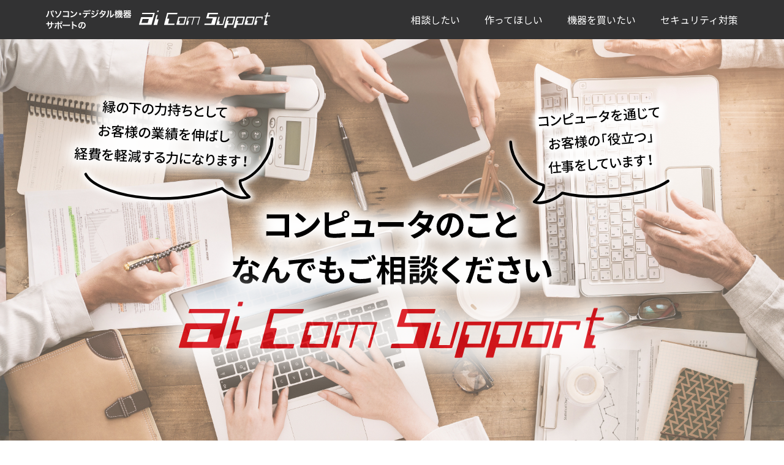

--- FILE ---
content_type: text/html
request_url: https://www.aicom-s.co.jp/
body_size: 7146
content:
<!doctype html>
<html>
<head>
<link rel="preconnect" href="https://fonts.googleapis.com">
<link rel="preconnect" href="https://fonts.gstatic.com" crossorigin>
<link href="https://fonts.googleapis.com/css2?family=Noto+Sans+JP:wght@400;700;900&display=swap" rel="stylesheet">
<meta charset="utf-8">
<title>パソコン・デジタル機器サポートの│有限会社アイコンサポート</title>
<meta name="viewport" content="width=device-width, initial-scale=1.0, minimum-scale=1.0, maximum-scale=1.0, user-scalable=no">
<meta http-equiv="X-UA-Compatible" content="IE=edge" />
<meta name="keywords" content="Web制作,ホームページ,SEO対策,コンピュータ,ウェブデザイン,パソコン,サポート,パソコン教室,静岡,レンタルサーバ,システムインテグレータ,トラブル,講習会,サポート,コンピュータコンサルティング" />
<meta name="description" content="パソコンの事ならアイコンサポートにご相談下さい。パソコンの導入から設置、設定、故障やトラブルのご相談から修理までお客様のニーズに幅広く対応いたします。" />
<script src="https://ajax.googleapis.com/ajax/libs/jquery/3.3.1/jquery.min.js"></script>
<!--[if lt IE 9]> 
<script src="http://html5shim.googlecode.com/svn/trunk/html5.js"></script>
<script src="http://css3-mediaqueries-js.googlecode.com/svn/trunk/css3-mediaqueries.js"></script>
<![endif]-->
<link href="share/css/ress.min.css" rel="stylesheet" type="text/css">
<link href="share/css/common.css" rel="stylesheet" type="text/css">
<link href="share/css/nav.css" rel="stylesheet" type="text/css">
</head>

<body>

<header id="header">
<nav class="globalnav-wrap">
<div id="logo"><h1><a href="index.html"><img src="share/images/logo_w.svg" alt="パソコン・デジタル機器サポートの有限会社アイコンサポート" /></a></h1></div>
  <div class="nav-button-wrap">
    <div class="nav-button">
      <span></span>
      <span></span>
      <span></span>
    </div>
  </div>
  <ul class="globalnav">
      <li><a href="consulting/index.html">相談したい</a></li>
      <li><a href="request/index.html">作ってほしい</a></li>
      <li><a href="getting/index.html">機器を買いたい</a></li>
      <li><a href="consulting/security.html">セキュリティ対策</a></li>
  </ul>

</nav>
</header>

<div id="main_img">
<div class="anime_box">
<div class="anime02"><img src="share/images/main_img_hukidasi01.svg" alt="縁の下の力持ちとしてお客様の業績を伸ばし経費を軽減する力になります！"/></div>
<div class="anime_text">
<div class="anime01"><img src="share/images/main_img_text.svg" alt="コンピュータのことなんでもご相談ください"/></div>
<div class="anime04"><img src="share/images/main_img_logo.svg" alt="アイコンサポート"/></div>
</div>
<div class="anime03"><img src="share/images/main_img_hukidasi02.svg" alt="コンピュータを通じてお客様の「役立つ」仕事をしています！" class="sp_none"/><img src="share/images/main_img_hukidasi02sp.svg" alt="コンピュータを通じてお客様の「役立つ」仕事をしています！" class="pc_none"/></div>
</div>
</div>

<main id="main">
<ul class="page_btn">
    <li><a href="consulting/index.html" class="consulting"><div class="page_title"><div class="fs50 bold mgb10">相談したい</div><div class="fs24 mgb10">パソコン・デジタル機器について</div><div class="red fs20 link_arrow">くわしくはこちら</div></div></a></li>
    <li><a href="request/index.html" class="request"><div class="page_title"><div class="fs50 bold mgb10">作ってほしい</div><div class="fs24 mgb10">WEBサイト、<span>データベース開発・構築など</span></div>
    <div class="red fs20 link_arrow">くわしくはこちら</div>
    </div></a></li>
    <li><a href="getting/index.html" class="getting"><div class="page_title"><div class="fs50 bold mgb10">機器を買いたい</div><div class="fs24 mgb10">パソコン・デジタル機器など</div><div class="red fs20 link_arrow">くわしくはこちら</div></div></a></li>
    <li><a href="consulting/security.html" class="security"><div class="page_title"><div class="fs50 bold mgb10">セキュリティ対策</div><div class="fs24 mgb10">どんな対策をすればいいの？</div><div class="red fs20 link_arrow">くわしくはこちら</div></div></a></li>
</ul>

<div class="contact_info w90">
<h3 class="fs20">詳しいご相談はこちらまで<br>お問い合わせください。</h3>
<div class="tel"><img src="share/images/tel.svg" alt=""/>
<div class="fs16">受付時間：月～土<span class="pc_none">&emsp;</span><br>9：30～18：30</div>
</div>
<a href="toiawase.html" class="btn_red">WEBからのお問い合わせ</a>
</div>

</main>
<div id="page_top"><a href=""></a></div>
<footer id="footer">
<div id="footer_inner">
<nav id="footer_nav">
<div class="footer_nav_block">
<h4><a href="consulting/introduce.html">導入前・導入時の相談</a></h4>
<ul>
<li><a href="consulting/introduce.html#sec01-01">システムを導入したい</a></li>
<li><a href="consulting/introduce.html#sec01-02">ネットワークに繋げたい</a></li>
<li><a href="consulting/introduce.html#sec01-03">タブレットやスマホを<br class="sp_none">社内で活用したい</a></li>
</ul>
</div>

<div class="footer_nav_block">
<h4><a href="consulting/trouble.html">導入後のトラブル対応</a></h4>
<ul>
<li><a href="consulting/trouble.html#sec02-01">原因調査、切り分け</a></li>
<li><a href="consulting/trouble.html#sec02-02">状態復旧</a></li>
</ul>
</div>

<div class="footer_nav_block">
<h4><a href="consulting/security.html">セキュリティ対策の相談</a></h4>
<ul>
<li><a href="consulting/security.html#sec03-01">対策の重要性</a></li>
<li><a href="consulting/security.html#sec03-02">ウイルス</a></li>
<li><a href="consulting/security.html#sec03-03">情報流出対策</a></li>
</ul>
</div>

<div class="footer_nav_block">
<h4><a href="consulting/contract.html">サポート契約</a></h4>
<ul>
<li><a href="consulting/contract.html#sec04-01">コンサルティングサポート</a></li>
<li><a href="consulting/contract.html#sec04-02">出張サポート</a></li>
</ul>
</div>

<div class="footer_nav_block">
<h4><a href="request/index.html">作ってほしい</a></h4>
<ul class="mgb10">
<li><a href="request/website.html">Webサイト構築</a></li>
<li><a href="request/security/index.html">Webサイトのセキュリティ対策</a></li>
</ul>
<h4><a href="getting/index.html">機器を買いたい</a></h4>
</div>


</nav>


<hr class="mgb30">
<ul class="sub_nav mgb20">
<li><a href="site_map.html">サイトマップ</a></li>
<li><a href="recruit.html">リクルート</a></li>
<li><a href="toiawase.html">お問い合わせ</a></li>
<li><a href="privacy.html">プライバシーポリシー</a></li>
<li><a href="company.html">会社概要</a></li>
</ul>
<p class="copyright fs14">Copyright&copy; 2023 aicom support Ltd.<br class="pc_none">All Rights Reserved.</p>
</div>
</footer>

<script src="share/js/common.js"></script>
<script src="share/js/nav.js"></script>
</body>
</html>

--- FILE ---
content_type: text/css
request_url: https://www.aicom-s.co.jp/share/css/common.css
body_size: 19116
content:
@charset "UTF-8";
/* $break-point以下の時に@contentを適用 */
/* $break-point以上の時に@contentを適用 */
/* $break-point-min以上、$break-point-max以下の時に@contentを適用 */
.bold {
  font-weight: 600; }

.no_bold {
  font-weight: normal; }

.fs12 {
  font-size: 12px; }

.fs14 {
  font-size: 14px; }

.fs16 {
  font-size: 16px; }

.fs18 {
  font-size: 18px; }

.fs20 {
  font-size: 20px; }

.fs22 {
  font-size: 22px; }

.fs24 {
  font-size: 24px; }

.fs28 {
  font-size: 28px; }

.fs30 {
  font-size: 30px; }

.fs35 {
  font-size: 35px; }

.fs40 {
  font-size: 40px; }

.fs46 {
  font-size: 46px; }

.fs50 {
  font-size: 50px; }

.flex {
  display: flex; }

.lh120 {
  line-height: 1.2; }
  .lh120::before {
    content: '';
    display: block;
    height: 0;
    width: 0;
    margin-top: calc((1 - 1.2) * 0.5em); }

.lh140 {
  line-height: 1.4; }
  .lh140::before {
    content: '';
    display: block;
    height: 0;
    width: 0;
    margin-top: calc((1 - 1.4) * 0.5em); }

.lh160 {
  line-height: 1.6; }
  .lh160::before {
    content: '';
    display: block;
    height: 0;
    width: 0;
    margin-top: calc((1 - 1.6) * 0.5em); }

.lh180 {
  line-height: 1.8; }
  .lh180::before {
    content: '';
    display: block;
    height: 0;
    width: 0;
    margin-top: calc((1 - 1.8) * 0.5em); }

.lh200 {
  line-height: 2.0; }
  .lh200::before {
    content: '';
    display: block;
    height: 0;
    width: 0;
    margin-top: calc((1 - 2) * 0.5em); }

.lh220 {
  line-height: 2.2; }
  .lh220::before {
    content: '';
    display: block;
    height: 0;
    width: 0;
    margin-top: calc((1 - 2.2) * 0.5em); }

.red {
  color: #e24040; }

.green {
  color: #00882F; }

.blue {
  color: #0051AA; }

@media screen and (max-width: 768px) {
  .fs12 {
    font-size: 80%; }

  .fs14 {
    font-size: 90%; }

  .fs16 {
    font-size: calc(14px + 2 * (100vw - 320px)/448); }

  .fs18, .fs20, .fs22 {
    font-size: calc(16px + 4 * (100vw - 320px)/448); }

  .fs24 {
    font-size: calc(18px + 6 * (100vw - 320px)/448); }

  .fs28 {
    font-size: calc(20px + 8 * (100vw - 320px)/448); }

  .fs30, .fs35 {
    font-size: calc(20px + 10 * (100vw - 320px)/448); }

  .fs40, .fs46 {
    font-size: calc(22px + 18 * (100vw - 320px)/448); }

  .fs50 {
    font-size: calc(30px + 12 * (100vw - 320px)/448); } }
@media screen and (max-width: 320px) {
  .fs14 {
    font-size: 80%; } }
hr {
  height: 1px;
  margin: 0;
  padding: 0;
  background-color: #B9B9B9;
  border: none; }

@media only screen and (max-width: 768px) {
  .sp_none {
    display: none !important; } }
@media print, screen and (min-width: 1023.8px) {
  .tab_none {
    display: none !important; } }
@media print, screen and (min-width: 768.2px) {
  .pc_none {
    display: none !important; } }
.w100 {
  width: 100%;
  max-width: 1130px;
  margin-left: auto;
  margin-right: auto; }

.w95 {
  width: 95%;
  max-width: 1130px;
  margin-left: auto;
  margin-right: auto; }

.w90 {
  width: 90%;
  max-width: 1130px;
  margin-left: auto;
  margin-right: auto; }
  @media print, screen and (min-width: 768.2px) {
    .w90 {
      width: 95%; } }

.w85 {
  width: 85%;
  max-width: 1130px;
  margin-left: auto;
  margin-right: auto; }

.w80 {
  width: 80%;
  max-width: 1130px;
  margin-left: auto;
  margin-right: auto; }

.flex {
  display: flex; }

.flex-items {
  display: flex;
  align-items: center; }

.mx_c {
  width: max-content;
  width: -webkit-max-content;
  margin-left: auto;
  margin-right: auto; }

.mx900 {
  max-width: 900px;
  margin-left: auto;
  margin-right: auto; }

@media only screen and (max-width: 1023.8px) {
  .mx600 {
    max-width: 600px !important; }

  .mw95 {
    width: 95%;
    margin-left: auto;
    margin-right: auto; } }
.mgat {
  margin-left: auto;
  margin-right: auto; }

.mgb10 {
  margin-bottom: 10px; }

.mgb20 {
  margin-bottom: 20px; }

.mgb30 {
  margin-bottom: 30px; }

.mgb40 {
  margin-bottom: 40px; }

.mgb50 {
  margin-bottom: 50px; }

.mgb60 {
  margin-bottom: 60px; }

.mgb70 {
  margin-bottom: 70px; }

.mgb60 {
  margin-bottom: 80px; }

.mgb90 {
  margin-bottom: 90px; }

.mgb100 {
  margin-bottom: 100px; }

@media screen and (max-width: 768px) {
  .mgb30 {
    margin-bottom: 20px; }

  .mgb40 {
    margin-bottom: 30px; }

  .mgb50 {
    margin-bottom: 40px; }

  .mgb70, .mgb60, .mgb90 {
    margin-bottom: 50px; }

  .mgb100 {
    margin-bottom: 60px; } }
img {
  vertical-align: bottom;
  -webkit-backface-visibility: hidden;
  image-rendering: -webkit-optimize-contrast; }

a:hover {
  opacity: 0.75; }

.scroll-prevent {
  /*動き固定*/
  position: fixed;
  /*奥行きを管理*/
  z-index: -1;
  /*下2つで背景を元のサイズのまま表示することができる*/
  width: 100%;
  height: 100%; }

body {
  font-family: "Noto Sans JP", sans-serif;
  color: #333;
  position: relative;
  font-size: 16px; }
  @media only screen and (max-width: 768px) {
    body {
      font-size: 14px; } }

#main_img {
  width: 100%;
  background: url("../images/main_img_pc.jpg") no-repeat;
  background-size: cover;
  height: calc(100vh - 64px);
  margin-bottom: 10px;
  position: relative; }
  @media only screen and (max-width: 1024px) {
    #main_img {
      height: calc(100vh - 50px); } }
  #main_img .anime_box {
    position: absolute;
    width: 95%;
    max-width: 1100px;
    top: 0;
    bottom: 0;
    left: 0;
    right: 0;
    margin: auto; }
  #main_img .anime_text {
    width: 100%;
    height: fit-content;
    text-align: center; }
  #main_img .anime01 {
    max-width: 600px;
    width: 90%;
    margin: 0 auto;
    opacity: 0;
    animation: fadeDownAnime 1s ease 1s forwards; }
  #main_img .anime02 {
    max-width: 370px;
    width: 65%;
    opacity: 0;
    animation: fadeDownAnime 1s ease 2.0s forwards; }
  #main_img .anime03 {
    max-width: 300px;
    width: 55%;
    opacity: 0;
    animation: fadeDownAnime 1s ease 3.0s forwards; }
  #main_img .anime04 {
    max-width: 800px;
    width: 100%;
    margin: -60px auto 0;
    opacity: 0;
    animation: fadeDownAnime 1s ease 4.0s forwards; }
  @media print, screen and (min-width: 768.2px) {
    #main_img .anime_box {
      height: 500px; }
    #main_img .anime_text {
      position: absolute;
      bottom: 0; }
    #main_img .anime01 {
      max-width: 600px;
      width: 90%;
      margin: 0 auto;
      opacity: 0;
      animation: fadeDownAnime 1s ease 1s forwards; }
    #main_img .anime02 {
      position: absolute; }
    #main_img .anime03 {
      position: absolute;
      right: 7%; } }
  @media only screen and (max-width: 768px) {
    #main_img .anime_box {
      height: fit-content; }
    #main_img .anime04 {
      margin: -30px auto 0; }
    #main_img .anime03 {
      margin-left: auto; } }
@keyframes fadeDownAnime {
  from {
    opacity: 0;
    transform: translateY(-20px); }
  to {
    opacity: 1;
    transform: translateY(0); } }
.page_btn {
  list-style: none; }
  @media print, screen and (min-width: 768.2px) {
    .page_btn {
      display: flex;
      justify-content: space-between;
      flex-wrap: wrap; } }
  .page_btn li {
    width: calc((100% - 10px) / 2); }
    @media print, screen and (min-width: 768.2px) {
      .page_btn li:nth-of-type(n+3) {
        margin-top: 10px; } }
    @media only screen and (max-width: 768px) {
      .page_btn li {
        width: 100%; } }
    .page_btn li a {
      color: #333;
      text-decoration: none;
      display: block;
      box-sizing: border-box;
      position: relative; }
      @media print, screen and (min-width: 768.2px) {
        .page_btn li a {
          height: 0;
          padding-top: 78.125%; } }
      @media only screen and (max-width: 768px) {
        .page_btn li a {
          padding: 15px; } }
      @media screen and (min-width: 768.2px) and (max-width: 1024px) {
        .page_btn li a span {
          display: block; } }
      .page_btn li a .page_title {
        width: max-content;
        margin: 0 auto;
        text-align: center;
        filter: drop-shadow(0 0 2px #fff) drop-shadow(0 0 2px #fff) drop-shadow(0 0 10px #fff) drop-shadow(0 0 10px #fff); }
        @media print, screen and (min-width: 768.2px) {
          .page_btn li a .page_title {
            top: 50px;
            left: 0;
            right: 0;
            position: absolute;
            z-index: 2; } }
        @media only screen and (max-width: 768px) {
          .page_btn li a .page_title {
            width: 100%;
            position: relative;
            z-index: 2; } }
        @media screen and (min-width: 768.2px) and (max-width: 1024px) {
          .page_btn li a .page_title .fs50 {
            font-size: calc(40px + 6 * (100vw - 768px)/256); } }
      .page_btn li a::before {
        content: '';
        position: absolute;
        top: 0;
        left: 0;
        width: 100%;
        background-image: linear-gradient(0deg, transparent 0 30%, #FFF 100%);
        z-index: 1; }
        @media print, screen and (min-width: 768.2px) {
          .page_btn li a::before {
            height: 400px; } }
        @media only screen and (max-width: 768px) {
          .page_btn li a::before {
            display: block;
            height: 100%; } }
    .page_btn li .consulting {
      background: url("../images/bg_topbtn01.jpg");
      background-size: cover; }
      @media only screen and (max-width: 768px) {
        .page_btn li .consulting {
          background-position: center; } }
    .page_btn li .getting {
      background: url("../images/bg_topbtn03.jpg");
      background-size: cover; }
      @media only screen and (max-width: 768px) {
        .page_btn li .getting {
          background-position: center; } }
    .page_btn li .request {
      background: url("../images/bg_topbtn02.jpg");
      background-size: cover; }
      @media only screen and (max-width: 768px) {
        .page_btn li .request {
          background-position: center; } }
    .page_btn li .security {
      background: url("../images/bg_topbtn04.jpg");
      background-size: cover; }
      @media only screen and (max-width: 768px) {
        .page_btn li .security {
          background-position: center; } }

.link_arrow::after {
  content: "";
  display: inline-block;
  margin-left: 15px;
  width: 8px;
  height: 14px;
  background: url("data:image/svg+xml;charset=utf8,%3Csvg xmlns='http://www.w3.org/2000/svg' viewBox='0 0 10 18'%3E%3Cpath fill='%23e24040' d='M9.5,10.2l-7.1,7.6c-0.3,0.3-0.8,0.3-1.1,0c0,0,0,0,0,0l-1.1-1.1c-0.3-0.3-0.3-0.8,0-1.1	l5.4-5.9c0.3-0.3,0.3-0.8,0-1.1L0.2,2.5c-0.3-0.3-0.3-0.8,0-1.1l1.1-1.1c0.3-0.3,0.8-0.3,1.1,0c0,0,0,0,0,0l7.1,7.6	C10.2,8.5,10.2,9.5,9.5,10.2z'/%3E%3C/svg%3E") 50% 50%/100% 100% no-repeat;
  background-size: contain; }

.btn_red {
  display: block;
  text-decoration: none;
  color: #FFF;
  background-color: #db010b;
  padding: 10px 20px;
  font-weight: 600;
  border-radius: 8px;
  font-size: 20px; }
  @media only screen and (max-width: 768px) {
    .btn_red {
      font-size: calc(16px + 4 * (100vw - 320px)/448); } }
  .btn_red::before {
    /* 三角形 */
    content: "";
    display: inline-block;
    border-style: solid;
    border-width: 8px 0 8px 10px;
    border-color: transparent transparent transparent #fff;
    margin-right: 10px; }

.btn_red_re {
  display: block;
  text-decoration: none;
  color: #db010b;
  padding: 10px 20px;
  font-weight: 600;
  border-radius: 8px;
  border: solid 3px #db010b;
  font-size: 20px; }
  .btn_red_re::before {
    /* 三角形 */
    content: "";
    display: inline-block;
    border-style: solid;
    border-width: 8px 0 8px 10px;
    border-color: transparent transparent transparent #db010b;
    margin-right: 10px; }

.contact_info {
  margin: 0 auto;
  padding: 20px 0;
  display: flex;
  justify-content: space-between;
  align-items: center; }
  .contact_info h3 {
    border-left: solid 8px #db010b;
    padding-left: 15px; }
  .contact_info .tel {
    font-weight: 600; }
    @media print, screen and (min-width: 768px) {
      .contact_info .tel {
        display: flex; } }
    .contact_info .tel img {
      width: 370px;
      margin-right: 20px; }
  @media only screen and (max-width: 1150px) {
    .contact_info {
      flex-wrap: wrap;
      justify-content: center; }
      .contact_info h3 {
        width: 90%;
        margin-bottom: 20px; } }
    @media only screen and (max-width: 1150px) and (max-width: 768px) {
      .contact_info h3 {
        width: 100%; } }
  @media only screen and (max-width: 1150px) {
        .contact_info h3 br {
          display: none; }
      .contact_info .tel {
        margin-right: 20px; } }
  @media only screen and (max-width: 1024px) {
    .contact_info {
      flex-direction: column; }
      .contact_info .tel {
        margin-bottom: 20px;
        margin-right: 0; } }
  @media screen and (min-width: 768px) and (max-width: 1024px) {
    .contact_info h3 {
      width: max-content;
      width: -webkit-max-content;
      margin-left: auto;
      margin-right: auto; } }
  @media only screen and (max-width: 767.2px) {
    .contact_info .tel {
      text-align: center; }
      .contact_info .tel div {
        margin-top: 10px; }
      .contact_info .tel img {
        width: 100%;
        max-width: 460px;
        margin: 0; }
      .contact_info .tel br {
        display: none; } }

#footer {
  background-color: #f5f5f8;
  padding: 40px 0 20px; }
  @media only screen and (max-width: 768px) {
    #footer {
      padding-top: 0; } }
  #footer #footer_inner {
    max-width: 1130px;
    margin: 0 auto; }
    @media print, screen and (min-width: 1024px) {
      #footer #footer_inner {
        width: 95%; } }
    #footer #footer_inner hr {
      height: 0;
      padding: 0;
      border-top: solid 1px #c6c6d7; }
    #footer #footer_inner .sub_nav {
      list-style: none;
      display: flex; }
      #footer #footer_inner .sub_nav li {
        flex-grow: 1;
        text-align: center; }
        #footer #footer_inner .sub_nav li a {
          text-decoration: none;
          color: #333; }
      @media print, screen and (min-width: 768.2px) {
        #footer #footer_inner .sub_nav li + li {
          border-left: 1px solid #c6c6d7; } }
      @media only screen and (max-width: 768px) {
        #footer #footer_inner .sub_nav {
          flex-wrap: wrap;
          justify-content: center;
          max-width: 400px;
          margin-left: auto;
          margin-right: auto; }
          #footer #footer_inner .sub_nav li {
            margin: 0 20px; }
            #footer #footer_inner .sub_nav li:nth-of-type(n+4) {
              margin-top: 10px; } }
    #footer #footer_inner .copyright {
      color: #aaaaaa;
      text-align: center;
      width: 90%;
      margin: 0 auto; }
      @media only screen and (max-width: 768px) {
        #footer #footer_inner .copyright {
          text-align: left; } }
  @media print, screen and (min-width: 768.2px) {
    #footer #footer_nav {
      margin-bottom: 20px;
      display: flex;
      justify-content: space-around; } }
  @media screen and (min-width: 768.2px) and (max-width: 1024px) {
    #footer #footer_nav {
      flex-wrap: wrap;
      width: 80%;
      margin-left: auto;
      margin-right: auto; }
      #footer #footer_nav:after {
        content: "";
        width: 30%; } }
  @media only screen and (max-width: 768px) {
    #footer #footer_nav {
      width: 100%; } }
  @media screen and (min-width: 768.2px) and (max-width: 1024px) {
    #footer #footer_nav .footer_nav_block {
      width: 30%; } }
  #footer #footer_nav .footer_nav_block a {
    color: #333;
    text-decoration: none; }
  #footer #footer_nav .footer_nav_block h4 {
    padding: 0; }
    @media print, screen and (min-width: 768.2px) {
      #footer #footer_nav .footer_nav_block h4 {
        margin-bottom: 10px; } }
  @media only screen and (max-width: 768px) {
    #footer #footer_nav .footer_nav_block a {
      display: block;
      padding: 15px;
      font-weight: normal;
      font-size: 100%;
      border-top: solid 1px #c6c6d7;
      position: relative; }
      #footer #footer_nav .footer_nav_block a::after {
        content: "";
        display: block;
        position: absolute;
        width: 8px;
        height: 14px;
        background: url("data:image/svg+xml;charset=utf8,%3Csvg xmlns='http://www.w3.org/2000/svg' viewBox='0 0 10 18'%3E%3Cpath fill='%23b3b3b3' d='M9.5,10.2l-7.1,7.6c-0.3,0.3-0.8,0.3-1.1,0c0,0,0,0,0,0l-1.1-1.1c-0.3-0.3-0.3-0.8,0-1.1	l5.4-5.9c0.3-0.3,0.3-0.8,0-1.1L0.2,2.5c-0.3-0.3-0.3-0.8,0-1.1l1.1-1.1c0.3-0.3,0.8-0.3,1.1,0c0,0,0,0,0,0l7.1,7.6	C10.2,8.5,10.2,9.5,9.5,10.2z'/%3E%3C/svg%3E") 50% 50%/100% 100% no-repeat;
        background-size: contain;
        right: 15px;
        top: 0;
        bottom: 0;
        margin: auto; } }
  #footer #footer_nav .footer_nav_block ul {
    padding: 0;
    vertical-align: top; }
    @media print, screen and (min-width: 768.2px) {
      #footer #footer_nav .footer_nav_block ul {
        display: inline-block; } }
    #footer #footer_nav .footer_nav_block ul li {
      list-style: none; }
      @media print, screen and (min-width: 768.2px) {
        #footer #footer_nav .footer_nav_block ul li {
          margin-bottom: 12px; } }
      #footer #footer_nav .footer_nav_block ul li a {
        text-decoration: none;
        font-size: 14px; }
        @media only screen and (max-width: 768px) {
          #footer #footer_nav .footer_nav_block ul li a {
            font-size: 100%; } }
  @media print, screen and (min-width: 768.2px) {
    #footer #footer_nav .footer_nav_block ul + ul {
      margin-left: 28px;
      padding: 0 10px 0 0; } }
  @media only screen and (max-width: 768px) {
    #footer #footer_nav .footer_nav_block h4 + ul {
      display: none; } }
  @media print, screen and (min-width: 1024.2px) {
    #footer #footer_nav div[class="footer_nav_block"] + div[class="footer_nav_block"] {
      margin-left: 50px; } }

#page_top {
  width: 50px;
  height: 50px;
  position: fixed;
  z-index: 999;
  right: 20px;
  bottom: 30px;
  background-color: #666;
  display: none;
  border-radius: 30px; }
  @media only screen and (max-width: 1024px) {
    #page_top {
      right: 10px;
      bottom: 10px;
      width: 40px;
      height: 40px; } }

#page_top a {
  position: relative;
  display: block;
  width: 50px;
  height: 50px;
  text-decoration: none; }
  @media only screen and (max-width: 1024px) {
    #page_top a {
      width: 40px;
      height: 40px; } }

#page_top a::before {
  content: "";
  display: block;
  position: absolute;
  width: 12px;
  height: 22px;
  background: url("data:image/svg+xml;charset=utf8,%3Csvg xmlns='http://www.w3.org/2000/svg' viewBox='0 0 10 18'%3E%3Cpath fill='%23ffffff' d='M9.5,10.2l-7.1,7.6c-0.3,0.3-0.8,0.3-1.1,0c0,0,0,0,0,0l-1.1-1.1c-0.3-0.3-0.3-0.8,0-1.1	l5.4-5.9c0.3-0.3,0.3-0.8,0-1.1L0.2,2.5c-0.3-0.3-0.3-0.8,0-1.1l1.1-1.1c0.3-0.3,0.8-0.3,1.1,0c0,0,0,0,0,0l7.1,7.6	C10.2,8.5,10.2,9.5,9.5,10.2z'/%3E%3C/svg%3E") 50% 50%/100% 100% no-repeat;
  background-size: contain;
  right: 0;
  left: 0;
  top: 0;
  bottom: 0;
  margin: auto;
  transform: rotateZ(270deg); }
  @media only screen and (max-width: 768px) {
    #page_top a::before {
      width: 10px;
      height: 18px; } }


--- FILE ---
content_type: text/css
request_url: https://www.aicom-s.co.jp/share/css/nav.css
body_size: 5507
content:
@charset "UTF-8";
/* $break-point以下の時に@contentを適用 */
/* $break-point以上の時に@contentを適用 */
/* $break-point-min以上、$break-point-max以下の時に@contentを適用 */
/*svgアイコン*/
#header {
  background-color: #323233;
  height: 64px;
  display: flex;
  align-items: center; }
  @media only screen and (max-width: 1024px) {
    #header {
      height: 50px; } }
  #header h1 {
    line-height: 1; }

#logo {
  width: 70%;
  max-width: 366px; }
  @media screen and (min-width: 768.2px) and (max-width: 1024.2px) {
    #logo {
      max-width: 270px; } }
  @media only screen and (max-width: 768px) {
    #logo {
      margin-left: 15px; } }
  #logo img {
    width: 100%; }

.globalnav-wrap {
  font-size: 20px;
  width: 95%;
  max-width: 1130px;
  margin: 0 auto;
  display: flex; }
  @media only screen and (max-width: 768px) {
    .globalnav-wrap {
      width: 100%;
      align-items: center; } }

.globalnav {
  display: flex;
  list-style: none; }
  @media print, screen and (min-width: 768.2px) {
    .globalnav {
      margin-left: auto; } }
  @media print, screen and (min-width: 1024.2px) {
    .globalnav li + li {
      margin-left: 40px; } }
  @media screen and (min-width: 768.2px) and (max-width: 1024.2px) {
    .globalnav li + li {
      margin-left: 15px; } }
  @media only screen and (max-width: 768px) {
    .globalnav li + li {
      margin-top: 40px; } }
  .globalnav li a {
    text-decoration: none;
    color: #fff; }
    @media print, screen and (min-width: 1024.2px) {
      .globalnav li a {
        padding: 0;
        font-size: 16px; } }
    @media screen and (min-width: 768.2px) and (max-width: 1024.2px) {
      .globalnav li a {
        font-size: 15px; } }
    .globalnav li a:hover {
      opacity: 1; }
    @media only screen and (max-width: 768px) {
      .globalnav li a {
        font-size: calc(20px + 15 * (100vw - 320px)/704);
        font-weight: bold; } }
  .globalnav .dropdown {
    z-index: 1000;
    position: absolute;
    width: 200px;
    /*display:none;*/
    list-style: none;
    top: 100%;
    left: -50%; }
    @media only screen and (max-width: 1024px) {
      .globalnav .dropdown {
        display: none; }
        .globalnav .dropdown.open {
          display: none; } }
    .globalnav .dropdown li {
      margin: 0; }
      @media print, screen and (min-width: 1024.2px) {
        .globalnav .dropdown li {
          overflow: hidden;
          height: 0;
          transition: .2s; } }
      .globalnav .dropdown li:last-child a {
        border-bottom: solid 1px #ececec; }
      .globalnav .dropdown li a {
        border: solid #ececec;
        border-width: 1px 1px 0 1px;
        color: #2e4487;
        background-color: #fff;
        display: block;
        padding: 10px;
        position: relative; }
        .globalnav .dropdown li a::after {
          content: "";
          display: block;
          position: absolute;
          width: 6px;
          height: 11px;
          background: url("data:image/svg+xml;charset=utf8,%3Csvg xmlns='http://www.w3.org/2000/svg' viewBox='0 0 10 18'%3E%3Cpath fill='%23297fca' d='M9.5,10.2l-7.1,7.6c-0.3,0.3-0.8,0.3-1.1,0c0,0,0,0,0,0l-1.1-1.1c-0.3-0.3-0.3-0.8,0-1.1	l5.4-5.9c0.3-0.3,0.3-0.8,0-1.1L0.2,2.5c-0.3-0.3-0.3-0.8,0-1.1l1.1-1.1c0.3-0.3,0.8-0.3,1.1,0c0,0,0,0,0,0l7.1,7.6	C10.2,8.5,10.2,9.5,9.5,10.2z'/%3E%3C/svg%3E") 50% 50%/100% 100% no-repeat;
          background-size: contain;
          right: 15px;
          top: 0;
          bottom: 0;
          margin: auto; }
  .globalnav .nav-button-wrap,
  .globalnav .open {
    display: block; }
  .globalnav .close {
    display: block; }

@media print, screen and (min-width: 768.2px) {
  li.nav-contact-btn a {
    background-color: #e5eaf6;
    padding: 15px;
    display: flex;
    align-items: center;
    height: 100%;
    color: #fff; } }
@media only screen and (max-width: 768px) {
  .nav-button-wrap {
    display: flex;
    justify-content: center;
    align-items: center;
    z-index: 1000;
    /*cursor: pointer;*/
    width: 50px;
    height: 50px;
    background-color: #DB010B;
    order: 4;
    margin-left: auto; }
    .nav-button-wrap.active {
      background: transparent; }

  .globalnav {
    display: none; }
    .globalnav .close {
      display: none; }

  .globalnav-wrap.open .globalnav {
    display: flex;
    align-content: center;
    flex-wrap: wrap;
    padding: 0;
    position: fixed;
    left: 0;
    top: 0;
    background-color: rgba(45, 43, 54, 0.8);
    width: 100%;
    height: 100vh;
    overflow: hidden;
    z-index: 999; }
    .globalnav-wrap.open .globalnav li {
      display: block;
      text-align: center;
      width: 100%; }
      .globalnav-wrap.open .globalnav li:hover {
        background: transparent; }
      .globalnav-wrap.open .globalnav li a {
        color: #fff; }

  .nav-button,
  .nav-button span {
    display: inline-block;
    transition: all 0.3s; }

  .nav-button {
    z-index: 20;
    width: 25px;
    height: 19px;
    position: relative; }

  .nav-button span {
    position: absolute;
    left: 0;
    width: 100%;
    height: 3px;
    background-color: #fff;
    border-radius: 4px; }

  .nav-button span:nth-of-type(1) {
    top: 0; }

  .nav-button span:nth-of-type(2) {
    top: 8px; }

  .nav-button span:nth-of-type(3) {
    bottom: 0; }

  .active .nav-button span:nth-of-type(1) {
    transform: translateY(10px) rotate(-45deg); }

  .active .nav-button span:nth-of-type(2) {
    opacity: 0; }

  .active .nav-button span:nth-of-type(3) {
    transform: translateY(-6px) rotate(45deg); } }


--- FILE ---
content_type: image/svg+xml
request_url: https://www.aicom-s.co.jp/share/images/main_img_text.svg
body_size: 77708
content:
<svg xmlns="http://www.w3.org/2000/svg" xmlns:xlink="http://www.w3.org/1999/xlink" viewBox="0 0 760 242">
  <defs>
    <clipPath id="clip-path">
      <rect x="-1946" width="1920" height="1058.49205" style="fill: none"/>
    </clipPath>
  </defs>
  <g style="isolation: isolate">
    <g id="レイヤー_1" data-name="レイヤー 1">
      <g style="clip-path: url(#clip-path)">
        <rect x="-2026.14971" y="-42.37375" width="2115.15654" height="1122.86545" style="fill: #574339;mix-blend-mode: screen"/>
      </g>
      <g>
        <image width="768" height="263" transform="translate(-4 -12)" xlink:href="[data-uri]"/>
        <g>
          <path d="M157.92559,98.39869c.06475-1.03887.06475-2.14181.06475-3.37565H128.39213c-2.531,0-6.23185.195-8.373.38992V86.13063c2.272.195,5.19161.38992,8.11258.38992H158.0551V59.64835H128.91157c-2.7267,0-6.23186.1302-8.04919.25971V50.88613c2.40153.25972,5.77717.38924,8.04919.38924h32.64869c1.88209,0,4.60879-.06476,5.711-.12952-.06476,1.49286-.19427,4.08867-.19427,5.97145V90.73942c0,2.272.12951,5.71173.259,7.65927Z"/>
          <path d="M202.45242,82.36644c11.03353-6.55564,19.536-16.48693,23.62538-25.24914l5.06347,9.15213c-4.93258,8.76221-13.566,17.71939-24.01669,24.01531a70.28034,70.28034,0,0,1-24.08006,9.15213l-5.452-8.56794A66.90281,66.90281,0,0,0,202.45242,82.36644Zm0-21.03027-6.62178,6.81536a134.88261,134.88261,0,0,0-16.22652-14.01995l6.101-6.49089A136.34134,136.34134,0,0,1,202.45242,61.33617Z"/>
          <path d="M249.54887,66.204a163.70632,163.70632,0,0,0,22.45838-7.2046,38.71448,38.71448,0,0,0,6.23047-2.98572,7.90266,7.90266,0,0,1-1.88209-5.12754,7.75647,7.75647,0,1,1,7.724,7.78879,7.45734,7.45734,0,0,1-4.15411-1.23314l2.66056,6.29592c-2.531,1.03818-5.452,2.272-7.59314,3.05048a224.02609,224.02609,0,0,1-25.4441,7.919V86.71482c0,2.79145,1.2979,3.50516,4.21887,4.08935a60.67959,60.67959,0,0,0,7.52975.38993c6.74992,0,17.2654-.84391,22.58789-2.272v9.47661a184.4686,184.4686,0,0,1-23.10732,1.36266,71.3113,71.3113,0,0,1-10.9054-.77847c-5.64629-.97411-8.89242-4.08935-8.89242-9.67157V53.93662a54.49779,54.49779,0,0,0-.51943-6.75061h9.6075a49.43867,49.43867,0,0,0-.51944,6.75061Zm38.295-15.31786a3.732,3.732,0,1,0-3.76419,3.76419A3.76759,3.76759,0,0,0,287.84385,50.88613Z"/>
          <path d="M336.82377,89.89551c1.68645,0,4.67217-.06476,6.36-.25972v8.373c-1.2979-.06476-4.47789-.19428-6.16572-.19428H302.811c-2.33677,0-3.95846.06476-6.42612.19428V89.571a62.29216,62.29216,0,0,0,6.42612.32448h21.031c.908-5.51677,2.33678-14.73366,2.531-18.369h-17.5258c-2.07637,0-4.60741.195-6.49088.32448V63.283c1.68782.195,4.67354.38992,6.42612.38992h16.61644a15.39738,15.39738,0,0,0,4.8692-.7144l6.23048,3.05117a17.9839,17.9839,0,0,0-.649,2.726c-.51944,3.82964-2.20726,14.99338-3.18,21.15979Z"/>
          <path d="M351.11584,66.91838c2.33678.19428,7.07508.38924,10.45072.38924h34.85389c2.9871,0,5.90807-.25972,7.59451-.38924V77.1087c-1.55693-.06476-4.86644-.32448-7.59451-.32448H361.56656c-3.70081,0-8.04919.12952-10.45072.32448Z"/>
          <path d="M466.9177,55.559a30.61139,30.61139,0,0,0-2.14112,4.60879A74.74259,74.74259,0,0,1,455.818,77.95261c2.40291,1.49286,4.60741,2.98572,6.23048,4.15411l-5.90532,7.59383a74.96165,74.96165,0,0,0-6.03758-4.6081,61.95014,61.95014,0,0,1-23.94917,16.16176l-7.53113-6.55564a54.88494,54.88494,0,0,0,24.21095-14.53939c-4.41452-2.85552-8.82628-5.51677-12.13854-7.39955l5.51952-6.16572c3.439,1.75258,7.85354,4.21887,12.20193,6.81536a47.34882,47.34882,0,0,0,6.75129-13.82568H436.53965a76.39267,76.39267,0,0,1-17.1345,16.746l-7.01034-5.38726a59.40791,59.40791,0,0,0,20.70582-21.549,28.77175,28.77175,0,0,0,2.921-6.81536l9.41047,2.921c-1.55695,2.27133-3.24337,5.257-4.02321,6.6204l-.06614.06476h13.30693a20.61874,20.61874,0,0,0,5.64629-.71371Z"/>
          <path d="M498.46414,92.03732c2.46629-.32448,4.28225-.64895,5.97145-1.03818,8.24209-1.94755,14.60208-7.85424,14.60208-17.20064,0-8.89241-4.80306-15.51281-13.43369-17.00568a140.06939,140.06939,0,0,1-3.83033,17.45967c-3.83032,12.98177-9.41322,20.90076-16.42354,20.90076-7.0737,0-13.11129-7.85424-13.11129-18.6935,0-14.79911,12.91839-27.52116,29.59821-27.52116,15.90274,0,25.96354,11.09968,25.96354,25.11963,0,13.50051-8.30822,23.10732-24.53336,25.57361Zm-4.99871-19.472a102.87959,102.87959,0,0,0,3.439-15.57826c-10.645,2.20726-16.29128,11.55366-16.29128,18.62874,0,6.49088,2.5958,9.67157,4.99871,9.67157C488.27107,85.28741,490.86963,81.26281,493.46543,72.56536Z"/>
          <path d="M547.08446,77.17346a26.66739,26.66739,0,0,0-1.10225,6.49088c0,4.08935,3.8937,7.07508,13.17742,7.07508a91.13142,91.13142,0,0,0,22.58789-2.53174l.06338,9.02262A98.17855,98.17855,0,0,1,559.482,99.43687c-14.73435,0-22.13322-4.93257-22.13322-13.76023a41.41144,41.41144,0,0,1,1.29791-9.28165ZM541.63383,49.912a168.4073,168.4073,0,0,0,17.5258.77915c6.36,0,13.69547-.38923,18.62805-.90867v8.6327c-4.48065.32448-12.46371.77916-18.56467.77916-6.75129,0-12.33144-.32448-17.58918-.7144Z"/>
          <path d="M636.5432,59.19436c-1.94823,1.16838-4.026,2.27132-6.36275,3.43971-4.02322,2.0123-12.07241,5.77718-17.91434,9.54136-5.38726,3.50516-8.9558,7.20529-8.9558,11.68387,0,4.6081,4.4779,7.07508,13.37032,7.07508a107.55441,107.55441,0,0,0,21.031-2.33677l-.13227,9.28164a125.6805,125.6805,0,0,1-20.63967,1.55762c-12.78611,0-22.45837-3.56992-22.45837-14.60414,0-7.13984,4.4779-12.39758,10.645-16.94092-2.98434-5.51746-6.101-12.33282-9.02193-19.14818l8.11258-3.3102a150.68845,150.68845,0,0,0,8.04919,17.78483c5.25774-3.05048,10.84064-5.90669,13.89112-7.59382a44.53262,44.53262,0,0,0,5.90532-3.89439Z"/>
          <path d="M82.77821,152.95256a94.1606,94.1606,0,0,1-11.16443,2.20726A118.64076,118.64076,0,0,1,57.85354,182.681L50,178.72114c5.1916-6.29592,10.25507-15.77253,13.11128-22.71741-1.10363.06476-2.20726.06476-3.31089.06476-2.66056,0-5.25774-.06476-8.04919-.195l-.58281-7.52907a81.69008,81.69008,0,0,0,8.56725.454c1.88209,0,3.82894-.06475,5.77717-.19427a54.8604,54.8604,0,0,0,1.75258-10.7752l8.89242.90936c-.51944,2.07706-1.29928,5.3225-2.20726,8.76221a67.86224,67.86224,0,0,0,8.632-2.0123Zm8.43773,5.77718c-.19427,2.726-.06476,5.38725,0,8.24346.06476,1.81734.19427,4.93258.38992,8.11326a42.81335,42.81335,0,0,1,13.30556,8.24347L100.62779,190.21a57.22494,57.22494,0,0,0-8.69814-6.81535v.58419c0,5.97145-3.24475,10.645-12.39757,10.645-7.98306,0-14.27967-3.56991-14.27967-10.645,0-6.29592,5.25774-11.16443,14.21491-11.16443,1.49355,0,2.98572.1302,4.34976.25972-.19565-4.80307-.51944-10.45-.71509-14.34443Zm-7.07508,21.29a22.72793,22.72793,0,0,0-5.193-.64964c-3.69943,0-6.101,1.55831-6.101,3.82963,0,2.40222,2.01161,4.0246,5.51677,4.0246,4.34976,0,5.77717-2.53173,5.77717-5.97145Zm18.11-17.84959A85.6989,85.6989,0,0,0,86.8028,153.018l4.15411-6.36137a115.678,115.678,0,0,1,15.8366,8.69814Z"/>
          <path d="M142.83576,144.96951c-3.18,4.6081-8.04781,13.56527-11.22919,19.21224a14.63509,14.63509,0,0,1,7.33549-1.94685c4.80306,0,7.724,3.11524,7.983,8.43774.12952,2.8562-.06475,8.0485.32517,10.70975.19427,2.53173,1.94685,3.50516,4.08935,3.50516,5.51677,0,9.02193-7.20459,10.83927-15.18834l6.94556,5.647c-3.31089,11.099-9.28233,18.369-19.21362,18.369-7.01032,0-10.38459-4.28431-10.645-8.95717-.259-3.4404-.19427-8.69814-.38854-11.29394-.19565-2.272-1.42879-3.56992-3.76557-3.56992-4.41314,0-7.983,4.41314-10.25507,9.67088a123.90011,123.90011,0,0,0-4.86782,14.27967l-9.08806-3.05048c4.7383-12.85157,18.30426-39.85329,21.67991-45.95494.84322-1.75258,2.01161-3.82963,3.18-6.55564l9.15283,3.69943C144.26455,142.76225,143.54947,143.93063,142.83576,144.96951Z"/>
          <path d="M172.35819,146.07245c5.38726-.454,16.03225-1.42811,27.7795-2.46629,6.62177-.51944,13.63072-.90867,18.17475-1.10363l.06476,8.30822c-3.44041,0-8.95718.06476-12.39758.84391-7.78878,2.07706-13.566,10.38528-13.566,17.97979,0,10.57955,9.86653,14.40919,20.77055,14.92862l-2.98572,8.89242c-13.49983-.84391-26.22257-8.11326-26.22257-22.06846a25.48934,25.48934,0,0,1,9.47661-19.79713c-5.58152.5842-19.08273,2.0123-26.54773,3.63468l-.84322-8.82766C168.65738,146.33216,171.125,146.20265,172.35819,146.07245Zm42.19006,19.79712-4.934,2.20657a50.06145,50.06145,0,0,0-5.06209-9.02193l4.80306-2.01229A84.95181,84.95181,0,0,1,214.54825,165.86957Zm7.52838-3.18068-4.86782,2.33677a57.02068,57.02068,0,0,0-5.3225-8.76221l4.73831-2.20726A96.99792,96.99792,0,0,1,222.07663,162.68889Z"/>
          <path d="M275.17071,162.29966c4.28362,5.452,6.23048,9.996,6.23048,15.44805,0,9.67157-8.69815,16.6812-22.78217,16.6812-10.12556,0-17.26539-4.41383-17.26539-15.12358,0-1.55762.19427-3.82963.4533-6.49088a72.05193,72.05193,0,0,1-12.33144-2.14181l.4533-7.78879a54.70768,54.70768,0,0,0,12.658,2.531c.38855-2.85553.71371-5.84125,1.10363-8.76222a80.32679,80.32679,0,0,1-12.78749-2.272l.45468-7.46431a59.56776,59.56776,0,0,0,13.176,2.40153c.259-1.94685.38992-3.69943.51943-5.12754a40.57761,40.57761,0,0,0,.12952-5.71173l9.02193.51875c-.51944,2.33677-.84323,4.0246-1.10363,5.71242-.19428,1.10294-.38855,2.79076-.71371,4.86782a94.23462,94.23462,0,0,0,11.81338-.77916l-.259,7.65927a115.08773,115.08773,0,0,1-12.52709.5842c-.38992,2.85621-.77984,5.90669-1.10363,8.7629h.45468a127.40914,127.40914,0,0,0,12.91563-.77916l-.19427,7.65927c-3.63467.32448-7.40024.5842-11.3587.5842H249.531c-.12952,1.88209-.259,3.50516-.259,4.67354,0,5.25705,3.24475,8.178,9.60612,8.178,8.95717,0,13.89113-4.08935,13.89113-9.41116,0-4.34907-2.46767-8.50318-6.62178-12.46233Z"/>
          <path d="M301.498,171.64606a26.45271,26.45271,0,0,0-1.03888,6.49089c0,4.08935,3.83033,7.07507,13.11129,7.07507a91.15132,91.15132,0,0,0,22.58789-2.531l.06476,9.08668a102.49,102.49,0,0,1-22.32749,2.14251c-14.73435,0-22.06845-4.93327-22.06845-13.76093a42.90629,42.90629,0,0,1,1.23314-9.28164ZM334.08192,137.57c1.62169,2.40153,3.95846,6.49089,5.19161,8.89242l-5.25637,2.27133c-.51943-1.03819-1.16838-2.27133-1.81733-3.56992v7.724c-4.47928.32447-12.46233.77915-18.56468.77915-6.74991,0-12.33143-.32448-17.52442-.7144v-8.56725a166.40266,166.40266,0,0,0,17.45967.77847c6.1671,0,13.24217-.38923,18.17475-.84391a49.40926,49.40926,0,0,0-2.79145-4.67286Zm7.65927-2.921a71.64842,71.64842,0,0,1,5.25774,8.82765l-5.12822,2.20657A68.77583,68.77583,0,0,0,336.613,136.726Z"/>
          <path d="M366.15055,160.35212c2.272,2.467,7.78879,9.15213,9.08807,10.77519l-4.41452,6.29593c-.97274-2.07706-2.85621-5.12754-4.67355-8.04851v27.00172h-7.39886V170.73739c-2.07774,5.71242-4.544,11.03492-7.33411,14.60484a38.114,38.114,0,0,0-3.63605-7.27c4.22025-5.12754,7.98444-13.9552,10.0608-21.67922h-8.373v-7.26935h9.28234V135.81737h7.39886v13.30625h8.11395V156.393h-8.11395Zm40.82671-21.02959v56.14525h-7.7874v-3.31019H383.93469V195.857h-7.39817V139.32253Zm-23.04257,7.26935v8.04851h15.25517v-8.04851Zm0,14.99407v8.24277h15.25517V161.586Zm15.25517,23.56132V176.839H383.93469v8.30823Z"/>
          <path d="M438.65873,152.62809H413.99585v-6.101h24.66288Zm-2.075,40.37272H423.34019v2.53173h-6.48951v-22.1339h19.73306Zm-.06613-31.54506H417.04633v-5.9067h19.47128Zm-19.47128,2.98572h19.47128v5.77718H417.04633ZM436.322,143.67092H417.23923V137.829H436.322Zm-12.98177,35.82937v7.46431h6.68791v-7.46431Zm38.36111-.90867c1.75258,3.95915,5.649,8.50319,13.30693,11.35871a60.9316,60.9316,0,0,0-4.41452,6.55564c-8.1787-3.05048-12.85225-10.25508-14.02066-14.27967-1.29788,4.02459-6.48948,11.03423-15.448,14.27967a32.22125,32.22125,0,0,0-4.21887-6.29593c12.39757-4.34907,15.70984-12.85156,15.70984-17.20063v-9.80108h7.85354v9.80108a13.96529,13.96529,0,0,0,1.23177,5.452,70.06408,70.06408,0,0,0,5.12822-11.2285L474.424,169.569a124.65774,124.65774,0,0,1-6.81467,11.16443Zm-24.47.51944c2.85759-2.467,4.80306-7.01032,5.64629-11.42415l6.75129,1.36335c-.84322,4.998-2.85483,10.12556-6.03759,13.2408Zm32.0645-13.17673c-2.72532-2.59649-8.04919-6.29592-12.98177-9.41116-2.66193,4.28362-6.8808,7.52907-13.88837,9.9306a18.93634,18.93634,0,0,0-4.285-6.10165c13.49983-4.21887,14.5387-11.61842,15.05951-24.47h7.46225a68.53291,68.53291,0,0,1-1.62034,14.15016c5.32115,3.11523,11.87679,7.13983,15.382,10.0608Zm-19.34176-24.98942c-.65033,4.28363-2.33677,9.08738-5.12822,12.00765l-6.03759-2.5958c2.40291-2.33677,4.15549-6.68584,4.8692-10.70975Zm23.88579.649c-2.14112,3.76488-4.47789,7.724-6.29661,10.45l-5.71242-2.20657a56.84886,56.84886,0,0,0,4.67355-10.58023Z"/>
          <path d="M519.338,144.19035c-2.01161,1.49286-4.15273,3.18069-5.64628,4.34907-4.15273,3.375-12.6566,9.9306-16.94161,13.63072-3.439,2.92028-3.37564,3.63468.12952,6.6204,4.80306,4.08935,17.20063,13.89044,23.56338,20.05616l-7.465,6.8808c-1.81871-2.0123-3.83032-4.02459-5.64628-5.97145-3.50516-3.70012-13.30693-12.07309-19.215-17.07112-6.36-5.38725-5.83918-8.95717.58419-14.27967,4.99871-4.08935,13.82775-11.22918,18.17613-15.51281a44.54662,44.54662,0,0,0,4.93257-5.38794Z"/>
          <path d="M566.18924,154.38067a115.82737,115.82737,0,0,1-12.461,2.1425c-.58419,2.726-1.23452,5.58153-1.94823,8.24277-2.33677,9.02262-6.68515,22.13391-10.19031,29.72773l-9.02193-2.98572c3.82757-6.4902,8.69676-19.92665,11.09967-28.94858.45192-1.75258.97274-3.56991,1.36128-5.38725-1.49355.06476-2.921.12951-4.21887.12951-3.11386,0-5.51677-.12951-7.7874-.25971l-.19565-7.98375a62.18428,62.18428,0,0,0,8.11257.45468c1.88209,0,3.76419-.06476,5.71242-.195.259-1.36266.45468-2.66125.58419-3.63468a33.83082,33.83082,0,0,0,.259-6.55564l9.80177.77916c-.45468,1.81733-1.03887,4.67285-1.364,6.101l-.51806,2.40153c3.63467-.51944,7.26935-1.23314,10.77451-2.07706Zm-1.2979,21.095a22.68836,22.68836,0,0,0-.90936,5.38794c0,2.79076,1.62306,4.93258,8.50387,4.93258a81.01014,81.01014,0,0,0,13.37031-1.29791l-.32516,8.24347a102.9138,102.9138,0,0,1-13.11129.90867c-10.83789,0-16.35741-3.76488-16.35741-10.25576a42.72311,42.72311,0,0,1,1.105-8.56794Zm-3.76419-16.097a121.13241,121.13241,0,0,1,12.33144-.649,111.207,111.207,0,0,1,11.29532.51944l-.19565,7.78878a92.12293,92.12293,0,0,0-11.03354-.84391,107.21212,107.21212,0,0,0-12.39757.71371Zm16.87547-6.6204a72.66677,72.66677,0,0,0-5.06209-9.02262l5.12822-2.14181a89.73132,89.73132,0,0,1,5.12547,8.89242Zm7.724-14.0854a77.05505,77.05505,0,0,1,5.25774,8.82766l-5.12823,2.20726a68.78254,68.78254,0,0,0-5.25774-8.95786Z"/>
          <path d="M645.85723,152.56333c-3.24614.90867-7.01033,1.81734-10.904,2.59649,2.46629,5.1923,5.51677,11.29395,8.30822,16.42148l-4.544,4.86851c-3.50516-.7144-9.86515-1.75258-14.60483-2.33677l.71646-6.62109c2.14112.195,5.64628.58419,7.59176.7144-1.55693-3.24544-3.76419-7.724-5.64629-11.74863a144.38759,144.38759,0,0,1-27.06578,0l-.259-8.24277a109.5524,109.5524,0,0,0,24.0153.649c-.52081-1.03887-.97273-2.07706-1.364-3.05117a49.765,49.765,0,0,0-3.18-6.16572l9.08807-1.75258c1.10225,3.375,2.33677,6.42544,3.76419,9.80108a94.01085,94.01085,0,0,0,12.59046-3.24544Zm-35.115,17.84959a28.81237,28.81237,0,0,0-1.75258,7.65927c0,4.67354,2.4029,7.85423,11.48821,7.85423a71.03064,71.03064,0,0,0,17.5258-1.88278l-.19565,8.50318a90.069,90.069,0,0,1-17.33015,1.55762c-12.91563,0-19.85982-4.86782-19.85982-13.825a43.5402,43.5402,0,0,1,1.816-10.58024Z"/>
          <path d="M665.34228,152.36906c-.06614,4.15411,0,9.02193.38854,13.63.90936,9.28233,2.85759,15.57826,6.88081,15.57826,3.05048,0,5.5829-7.52907,6.81467-12.59185l6.49226,7.78879c-4.285,11.16374-8.30822,15.12358-13.50258,15.12358-7.01032,0-13.17467-6.36137-14.99338-23.62677-.58419-5.90669-.71371-13.371-.71371-17.33015a37.07238,37.07238,0,0,0-.45468-6.49088l9.86791.12951A50.912,50.912,0,0,0,665.34228,152.36906ZM710,178.78658l-8.50387,3.24476c-.97274-10.31983-4.41452-25.44341-11.42484-33.3624l8.17871-2.726C704.351,153.40724,709.28354,168.92006,710,178.78658Z"/>
        </g>
      </g>
    </g>
  </g>
</svg>


--- FILE ---
content_type: image/svg+xml
request_url: https://www.aicom-s.co.jp/share/images/main_img_hukidasi02.svg
body_size: 108844
content:
<svg id="レイヤー_1" data-name="レイヤー 1" xmlns="http://www.w3.org/2000/svg" xmlns:xlink="http://www.w3.org/1999/xlink" viewBox="0 0 496 346">
  <image width="616" height="264" transform="translate(-614 96)" xlink:href="[data-uri]"/>
  <g>
    <image width="428" height="283" transform="translate(58 4)" xlink:href="[data-uri]"/>
    <g>
      <path d="M132.73685,106.27061c-.04019-.50269-.05725-1.18564-.116-1.94028l-17.012,1.34916c-1.4724.11663-3.26169.331-4.29767.48495l-.3227-4.05553c1.04883-.01148,2.63665-.0273,4.1803-.15037l17.18991-1.363L131.08859,84.5873l-16.75992,1.32913c-1.39983.11181-3.22467.32863-4.15487.43828l-.31248-3.94712c1.26624.00785,2.99525-.02243,4.18-.11655l17.83788-1.41434c.96824-.07659,2.22308-.21109,2.86565-.29824.02729.79136.09317,2.08673.16727,3.01941l1.47222,18.55564c.09909,1.25587.30948,3.00947.44344,3.79337Z"/>
      <path d="M154.762,84.62455,152.155,87.75668a81.79791,81.79791,0,0,0-9.576-6.898l2.39931-3.00633A72.89643,72.89643,0,0,1,154.762,84.62455Zm2.12867,11.38733a34.2504,34.2504,0,0,0,11.38086-14.51813L170.773,85.2324a37.13191,37.13191,0,0,1-11.569,13.99246,39.6812,39.6812,0,0,1-13.3212,6.4377l-2.69739-3.50577A37.41887,37.41887,0,0,0,156.89068,96.01188Z"/>
      <path d="M180.89683,85.405a98.67631,98.67631,0,0,0,12.76647-5.2385,21.70771,21.70771,0,0,0,3.27207-1.99281,4.15491,4.15491,0,1,1,6.876-3.4712,4.15111,4.15111,0,0,1-6.72332,3.56675l1.78257,3.36232c-1.14545.56-2.53084,1.32061-3.64717,1.80682a139.46765,139.46765,0,0,1-14.03056,5.70028l.57979,7.32044c.13681,1.723.92389,2.0941,2.64028,2.31866a30.99707,30.99707,0,0,0,4.50554-.10453,59.45444,59.45444,0,0,0,12.253-2.16357l.32754,4.12809a104.30037,104.30037,0,0,1-12.50577,1.71411,39.21025,39.21025,0,0,1-5.91268.10822c-2.95177-.30892-4.7149-1.61365-4.95474-4.62823L176.5673,78.16427a20.95653,20.95653,0,0,0-.508-3.21093l4.19774-.33264a23.77283,23.77283,0,0,0,.041,3.24718Zm21.01366-10.55183a2.25063,2.25063,0,1,0-4.487.35647,2.25063,2.25063,0,0,0,4.487-.35647Z"/>
      <path d="M231.28376,94.44652c.82734-.06505,2.29185-.25307,3.11145-.391l.29128,3.66109c-.686.01824-2.19644.10181-3.05788.16948l-19.34451,1.535c-1.18476.09413-2.00816.19487-3.22307.32731l-.29377-3.69664a28.94131,28.94131,0,0,0,3.24324-.07669l12.41969-.98363c.26051-3.09178.70372-9.33871.65267-11.35812l-10.6598.84594c-1.0765.08535-2.22074.2481-3.18663.3617l-.29611-3.73366a30.5571,30.5571,0,0,0,3.172-.07026l10.19412-.8081a7.3014,7.3014,0,0,0,2.13049-.45834l2.83232,1.11125c-.07538.40335-.13951.95051-.18473,1.31554-.10567,2.31933-.576,9.11107-.81387,12.489Z"/>
      <path d="M237.94577,81.278c1.15652.01648,3.38954-.05239,5.32747-.20542l19.48833-1.54631c1.75857-.13929,3.147-.39345,4.00361-.53369l.35018,4.41426c-.79427.027-2.41633.04692-3.99407.17261L243.596,85.12814c-2.00919.15945-4.12166.39878-5.3.56415Z"/>
      <path d="M300.22666,69.33163a18.24985,18.24985,0,0,0-.8284,2.30609,38.60256,38.60256,0,0,1-4.27919,10.70358c1.39625.75606,2.67927,1.44978,3.62639,2.02453l-2.24939,3.5004c-.918-.64849-2.17189-1.41594-3.60852-2.24208a34.16084,34.16084,0,0,1-12.93616,10.38l-3.49509-2.61236A30.68524,30.68524,0,0,0,289.60043,83.791c-2.79235-1.51357-5.69223-2.98-7.71406-3.90337l2.15468-2.87964c2.09351.88163,4.98156,2.241,7.72711,3.61326a29.90355,29.90355,0,0,0,3.54343-9.05817l-11.41311.9063a39.6925,39.6925,0,0,1-8.69892,10.08056l-3.27145-2.08917a32.417,32.417,0,0,0,10.514-13.14867,12.70936,12.70936,0,0,0,1.10675-3.339l4.19543.968c-.59671,1.13043-1.279,2.55581-1.58164,3.30383l-.3686.82263,8.72318-.69132a8.38845,8.38845,0,0,0,2.65983-.60782Z"/>
      <path d="M321.77369,85.71723c.01165-1.22909-.11225-3.24076-.25153-4.99933-2.88158,1.9257-4.65593,3.691-4.49019,5.77288.19321,2.44064,2.52774,2.72582,6.11612,2.44082a60.26106,60.26106,0,0,0,9.79683-1.71579l.17922,3.63271a90.982,90.982,0,0,1-9.82182,1.3926c-5.31286.42166-9.5361-.471-9.88628-4.88525-.3477-4.37871,3.70453-7.48145,7.63119-9.88694a2.77856,2.77856,0,0,0-3.01137-1.53158,9.06115,9.06115,0,0,0-5.68307,3.01439,38.45277,38.45277,0,0,0-2.964,4.06331l-3.23355-2.05463a37.1164,37.1164,0,0,0,7.21622-11.0097l-1.03948.083c-1.4724.11664-3.955.24109-5.94136.2541l-.26483-3.33776a52.34275,52.34275,0,0,0,6.1346-.08993c.68061-.05407,1.36268-.108,2.0803-.16442a21.57449,21.57449,0,0,0,.48855-4.33695l3.71915-.00614c-.141.95037-.32073,2.337-.70037,3.92084a82.43861,82.43861,0,0,0,10.43312-1.87563l.26089,3.30207a108.86841,108.86841,0,0,1-11.62125,1.89733,26.08035,26.08035,0,0,1-2.32644,4.84389,10.477,10.477,0,0,1,4.43966-1.3999,4.69416,4.69416,0,0,1,4.97728,2.63939c2.10729-1.21545,3.8766-2.113,5.5037-3.00065,1.14209-.63238,2.14532-1.18239,3.24923-1.84637l1.66217,3.1904c-.94572.36421-2.4442,1.06108-3.48826,1.57628-1.77588.82778-3.99466,1.97812-6.38066,3.32289.19486,2.00816.49221,4.83694.66076,6.52032Z"/>
      <path d="M345.20388,67.42679a27.68226,27.68226,0,0,0-6.46262-5.44794l2.16663-2.26634a28.52557,28.52557,0,0,1,6.58145,5.1135Zm2.89693,16.492c1.74169,2.39013,4.66371,3.24068,8.626,3.10771,4.07058-.14174,12.31653-.90521,16.84656-1.58866a16.72418,16.72418,0,0,0-.815,3.35069c-4.11435.50691-11.645,1.177-15.82007,1.36461-4.46487.1717-7.64482-.7668-10.05451-3.3577-1.60492,1.60933-3.28226,3.222-5.17379,4.8893l-1.84154-3.17667a55.91948,55.91948,0,0,0,5.05229-4.1578l-.68034-8.57644-4.917.39037-.24467-3.08714,8.11091-.644Zm6.67977,1.34842-3.1227.24715-1.457-18.37614,9.22442-.73165c-2.01217-.7782-4.23913-1.54164-6.12668-2.11514l2.00977-1.965c1.44134.39249,3.14309.90848,4.77636,1.46355a28.88043,28.88043,0,0,0,3.75639-2.71756L349.952,62.173l-.20856-2.61869,16.97645-1.34667.66832-.2333,2.13868,1.45544a35.64085,35.64085,0,0,1-6.46992,5.42453c.96791.35749,1.82769.72229,2.54118,1.06279l4.41572-.35,1.21235,15.289c.11912,1.50795-.07259,2.28129-1.07729,2.83116-.96857.51066-2.47549.66519-4.77231.84715a9.19081,9.19081,0,0,0-1.10891-2.62095c1.51131-.04669,2.8731-.19157,3.30309-.22548.39443-.03142.52845-.18635.49455-.61634l-.19951-2.51334-5.3484.42415.43788,5.52777-3.01444.23838-.438-5.52632-5.1689.409Zm-1.26132-15.9.20842,2.62014,5.169-.4104-.20841-2.62014Zm5.78392,7.34308-.21325-2.69271-5.169.41041.21338,2.69125Zm7.748-8.416-5.3484.42415.20841,2.62014,5.34841-.42414Zm.615,7.752-.21338-2.69125-5.34841.42414.21338,2.69125Z"/>
      <path d="M381.89162,57.94354c-.07648,1.30676-.10249,2.82436-.07319,4.0868.16852,3.95984.52967,12.16582.92254,17.11834.29625,3.73219,2.76867,4.837,5.82026,4.59478,6.24394-.49443,9.66215-4.30679,11.90836-8.31223l2.79605,2.92071a18.14871,18.14871,0,0,1-14.47838,9.16556c-5.41966.43057-9.1938-1.6184-9.66076-7.5036-.40018-5.06063-.768-14.24288-1.04172-17.68745a20.29334,20.29334,0,0,0-.71817-4.05951Zm13.70647,7.54489-2.49369,1.31681a38.65,38.65,0,0,0-3.79976-5.54926l2.428-1.276A52.19344,52.19344,0,0,1,395.59809,65.48843Zm4.68391-2.43015-2.45228,1.42231a39.70572,39.70572,0,0,0-3.89371-5.39785l2.386-1.34477A55.78089,55.78089,0,0,1,400.282,63.05828Z"/>
      <path d="M409.4391,59.26234c2.60392-.42334,8.8716-1.535,15.35815-2.62723,3.78371-.58858,7.31872-1.0847,9.75306-1.35062l.28354,3.58824a31.46989,31.46989,0,0,0-6.84791,1.0856c-4.62564,1.775-7.34525,7.08307-7.01289,11.28372.51212,6.459,6.71184,8.13379,12.61707,7.91891l-.9864,3.942c-6.99064.19344-14.60893-2.95765-15.23126-10.8178a14.15358,14.15358,0,0,1,5.11526-11.998c-3.09508.60443-11.74781,2.15893-15.6312,3.29714l-.70283-3.88146C407.54943,59.55684,408.76346,59.38752,409.4391,59.26234Z"/>
      <path d="M149.30294,154.13545a27.53453,27.53453,0,0,1,7.30531-1.69813c5.2757-.41786,9.48607,2.10107,9.84747,6.65914.335,4.23476-1.87366,7.37117-7.01193,9.04415a23.98985,23.98985,0,0,1-4.44664.85771l-1.57642-3.48681a23.80618,23.80618,0,0,0,4.25042-.591c2.93607-.77269,5.43066-2.5603,5.19228-5.57474-.21718-2.7284-2.81263-4.03919-6.04359-3.78327a23.93158,23.93158,0,0,0-7.19222,1.76193c.27056,2.93953.61458,5.9111.72493,7.31078.2986,3.76921-1.01574,4.95606-3.09763,5.1218-3.08714.24467-8.04529-2.17953-8.31889-5.62555-.23984-3.01458,3.13841-6.42462,7.192-8.5884-.0589-.75317-.11926-1.50649-.17567-2.22411-.10055-1.256-.20448-2.58444-.2743-3.91551-.85661.14024-1.643.23864-2.32506.29257-1.58065.12541-3.269.22285-4.68008.19084l-.3804-3.43711a35.48526,35.48526,0,0,0,4.72586-.08492c.75331-.06036,1.57379-.16138,2.43289-.26607-.128-1.61475-.19538-2.91026-.247-3.55531a22.73286,22.73286,0,0,0-.43562-2.78315l3.87587-.306c-.01718.687-.02972,1.87925.0008,2.74449.0308.86232.08835,2.01415.11619,3.27645a43.32587,43.32587,0,0,0,6.88939-1.91893l.34968,3.51216a70.36471,70.36471,0,0,1-7.0484,1.75068c.08019,1.438.15339,2.84149.25394,4.0975Zm-2.29762,10.18685c-.08784-1.11206-.3238-3.15211-.54132-5.44644-2.48389,1.46048-4.13638,3.39783-4.02209,4.83321.11034,1.39969,2.28871,2.45572,3.509,2.35912C146.70571,166.008,147.09944,165.50706,147.00532,164.3223Zm12.64608-21.80478a65.81493,65.81493,0,0,1,8.80119,4.42973l-1.53158,3.01136a52.4954,52.4954,0,0,0-8.63454-4.58742Z"/>
      <path d="M175.86452,146.28792l-3.26506.25854-.56839-7.17808,13.314-1.057-.2448-3.08569,3.41047-.27112.24466,3.08715,13.49487-1.07059.56826,7.17954-3.40887.2698-.32988-4.1651-23.54517,1.86742ZM197.538,144.496a23.48187,23.48187,0,0,1-6.1014,7.30951,49.89985,49.89985,0,0,0,13.645,2.20471,16.42181,16.42181,0,0,0-1.89709,3.40166c-1.48861-.09829-2.9465-.27163-4.37118-.48447l.80823,10.19266-3.41047.27112-.08535-1.0765-13.3139,1.05552.09018,1.14907-3.268.25827-.78821-9.94058c-1.64567.63569-3.33726,1.16693-4.9971,1.65853a11.93669,11.93669,0,0,0-1.88239-2.81122,51.5918,51.5918,0,0,0,13.12783-5.23188,24.24419,24.24419,0,0,1-4.4052-3.18946,28.68281,28.68281,0,0,1-4.82254,3.41753,9.75488,9.75488,0,0,0-2.42273-2.30079,22.31454,22.31454,0,0,0,9.54749-8.522l3.57355.43905q-.57372.96709-1.25411,1.94163l9.33122-.74057.59665-.1916Zm-14.63162,2.67763a20.397,20.397,0,0,0,5.21321,3.34182,22.44921,22.44921,0,0,0,4.53426-4.29566l-9.54614.75678Zm13.08527,9.25424a41.32218,41.32218,0,0,1-7.62815-2.35593,45.91343,45.91343,0,0,1-6.405,3.46919Zm-.08805,7.08731-.33879-4.27191-13.314,1.057.33893,4.27045Z"/>
      <path d="M218.49868,154.02993c-.55339-1.07567-1.75013-2.93247-2.81728-4.54437l1.29523,16.32993-3.08729.24613-1.20344-15.18219a33.60525,33.60525,0,0,1-3.15631,8.91863,16.92761,16.92761,0,0,0-1.80618-2.74654c1.88258-3.11169,3.507-8.58488,4.11523-13.2194l-4.37857.34624-.2448-3.08568,4.66488-.37035-.59982-7.57252,3.08729-.24612.59967,7.574,3.84046-.305.24467,3.08714-3.84032.30357.15683,1.97509c1.07273,1.21512,4.04573,5.02391,4.69509,5.91157Zm16.58694,1.03232a15.047,15.047,0,0,0,6.75149,4.52055,12.85516,12.85516,0,0,0-1.86851,2.857,17.91907,17.91907,0,0,1-7.83921-6.85547l.4354,5.49222c.128,1.61475-.12762,2.50264-1.1243,3.12244-1.00075.58557-2.613.74915-4.83872.92615a12.11688,12.11688,0,0,0-1.13683-2.94442c1.40611-.0391,2.877-.15588,3.34156-.22768.43-.03391.564-.18884.52879-.62043l-1.02166-12.88391-8.79425.69629-.22216-2.79951,8.79429-.69629-.17553-2.22557-7.03586.55846-.202-2.54889,7.03572-.557-.15931-2.01065-8.04112.63739-.21484-2.69139,4.12809-.32754a25.623,25.623,0,0,0-1.87564-3.174l2.54853-1.10555a18.09867,18.09867,0,0,1,2.40154,3.891l-.38172.17538,5.27584-.41932a30.44272,30.44272,0,0,0,1.52147-4.48975l3.40938.6323c-.621,1.27673-1.242,2.55347-1.80815,3.61031l4.1992-.33251.21338,2.69125-8.14646.64644.15945,2.00919,7.3219-.57966.20213,2.54744-7.322.58111.17568,2.22411,8.686-.68752.22215,2.79952-8.686.68751.11912,1.50795a24.48353,24.48353,0,0,0,2.14113,3.76745,32.41044,32.41044,0,0,0,3.63409-4.73054l2.6892,1.592a45.01023,45.01023,0,0,1-4.473,5.08585Zm-6.643,3.23452c-2.5657,1.79258-5.3772,3.67789-7.64369,5.1577l-1.7301-2.68039c2.14664-1.18079,5.2408-3.15972,8.29649-5.13645Zm-5.52942-8.26493a27.332,27.332,0,0,1,3.98055,4.198l-2.30792,1.882a29.57006,29.57006,0,0,0-3.85033-4.39011Z"/>
      <path d="M259.51394,157.4217a20.16048,20.16048,0,0,0,3.11952-.75219c4.47521-1.40239,8.26971-5.0257,7.81414-10.76854-.40908-5.16744-3.81893-8.9783-9.32794-9.22877a81.7635,81.7635,0,0,1-1.32543,10.146c-1.57964,7.4199-4.2004,11.71029-7.75309,11.99134-3.51873.27989-7.06451-3.44832-7.53381-9.37053-.62628-7.89584,5.829-15.3054,14.73027-16.01206,8.54221-.67626,14.4322,4.8508,15.02456,12.31665.59,7.42884-3.774,12.9754-12.36359,14.88469Zm-3.40546-11.06951a49.46439,49.46439,0,0,0,1.21271-9.3062c-6.30649,1.548-9.59672,7.40622-9.249,11.78493.32359,4.0924,2.30147,5.81352,3.73685,5.69922C253.35266,154.40708,254.89357,151.97492,256.10848,146.35219Z"/>
      <path d="M281.21023,127.27843l11.55839-.91741.24467,3.08714-8.21917.65272,1.58651,19.991-3.33922.26469Z"/>
      <path d="M306.28006,126.91659a36.15139,36.15139,0,0,1-8.48441,9.59193,16.06979,16.06979,0,0,0-1.94136-2.62556,27.226,27.226,0,0,0,7.13287-7.97012Zm1.57277,7.06228a38.47329,38.47329,0,0,1-3.06442,5.08231l1.55859,19.66755-3.26651.25841-1.27506-16.07932a43.82132,43.82132,0,0,1-3.4675,3.63548,25.82515,25.82515,0,0,0-2.11486-3.01152,33.66785,33.66785,0,0,0,8.5212-10.49929Zm5.92436-3.61376c.25358,3.194-.15025,7.19908-3.64476,10.04029a14.90013,14.90013,0,0,0-2.87895-1.6852,8.68785,8.68785,0,0,0,3.28924-8.17014l-.31394-3.94726,12.48948-.9902.64892,8.182c.049.611.11594,1.0029.30671,1.13152a.80828.80828,0,0,0,.5495.10114l1.0765-.08535a1.92931,1.92931,0,0,0,.71031-.16454,1.14268,1.14268,0,0,0,.33027-.82189c.03632-.47183-.016-1.58637-.08813-2.95444a7.82691,7.82691,0,0,0,2.65281,1.12645,18.01421,18.01421,0,0,1-.14264,3.6593,2.44206,2.44206,0,0,1-1.11246,1.46074,6.04479,6.04479,0,0,1-1.946.51425l-2.08043.16587a3.58607,3.58607,0,0,1-2.46544-.56258c-.652-.4906-.92483-1.19214-1.09306-3.30958l-.41157-5.203-5.95776.47179Zm13.51065,10.05278a23.81925,23.81925,0,0,1-5.76691,10.64216,25.89986,25.89986,0,0,0,9.61519,2.81241,13.30134,13.30134,0,0,0-1.88155,3.1471,26.49187,26.49187,0,0,1-10.25432-3.59166,33.69944,33.69944,0,0,1-9.1272,5.12907,14.79818,14.79818,0,0,0-2.05432-2.69082,28.52382,28.52382,0,0,0,8.45854-4.46169,24.27955,24.27955,0,0,1-5.34183-6.76515l2.4543-.95122-4.52239.3575-.24232-3.05013,15.72044-1.24612.60073-.15736ZM313.928,143.64542a17.51466,17.51466,0,0,0,4.7769,5.57947,20.83894,20.83894,0,0,0,4.19544-6.2911Z"/>
      <path d="M363.9472,131.0467l-29.82466,2.36435-.26235-3.30221,12.99217-1.03039-.52572-6.63983,3.48158-.27609.52572,6.63983,13.35091-1.05786Zm2.51992,18.11.26469,3.33922-32.05037,2.54133-.26469-3.33922,17.909-1.41931a105.12817,105.12817,0,0,0,3.19208-17.12047l3.8625.41813a146.08731,146.08731,0,0,1-3.53585,16.42246Zm-23.1237.3538a55.15026,55.15026,0,0,0-4.32329-13.99592l3.09058-1.11107a55.65519,55.65519,0,0,1,4.57157,13.93875Z"/>
      <path d="M372.336,130.344c2.80047-1.12412,9.6699-4.23395,14.90858-4.64947,6.10159-.483,11.22689,2.68556,11.72017,8.89554.66017,8.32583-7.08535,13.56356-18.7013,15.09792l-1.91349-3.63972c9.42181-.9644,17.1666-4.39515,16.62582-11.21595-.281-3.55269-3.04976-6.1132-7.60638-5.75162-5.56479.44023-14.022,4.90352-17.14759,6.488l-1.92723-3.81909C369.56608,131.39451,371.04012,130.8454,372.336,130.344Z"/>
      <path d="M416.17782,150.3785l-11.55839.91742-.24467-3.08714,8.22063-.65259-1.58505-19.99088,3.33777-.26483Z"/>
      <path d="M148.11518,203.22843a58.63593,58.63593,0,0,1-3.17436,7.8l1.92135,24.22724-3.30207.26089-1.5336-19.34437a34.46617,34.46617,0,0,1-3.30023,4.37841,20.77657,20.77657,0,0,0-2.23989-3.18093,39.32274,39.32274,0,0,0,8.352-14.92861Zm12.24058,12.28424,1.11077,13.99756,9.15332-.72668.25592,3.231-21.49883,1.70417-.25607-3.22951,8.93825-.709-1.11077-13.99756-9.83392.78075-.25738-3.2311,9.83524-.77915-.8284-10.44328,3.40755-.2714.8284,10.44328,9.727-.77039.25606,3.2295Z"/>
      <path d="M204.81463,220.65544l-3.73365.29611.49838,6.27963-3.37332.26732-.12306-1.54364-7.64522.6061.14805,1.86683c.14572,1.82982-.26121,2.6223-1.44381,3.18605-1.18787.52646-3.05076.71021-6.06679.9499a10.22067,10.22067,0,0,0-1.361-2.60093c1.98152-.08558,4.13306-.25642,4.70584-.337.64257-.08714.84389-.28419.79479-.89369l-.15054-1.90238-11.19791.88716-.19965-2.51188,11.19792-.88716-.17554-2.22557-14.3563,1.13825-.20842-2.62014,14.3563-1.13825-.16179-2.0462-10.87619.862-.18838-2.36806,10.87618-.862-.16822-2.11744-9.94059.7882-.52469-6.60441,9.942-.78807-.14425-1.82968-13.603,1.0779L171.477,202.893l13.60313-1.07936-.20695-2.62,3.37331-.26732.207,2.62,13.99742-1.10932.21339,2.69125-13.99743,1.10932.14558,1.83127,10.44473-.82826.5247,6.60442-10.4446.8268.16677,2.11731,11.01854-.87342.35018,4.41426,3.73366-.29611Zm-19.02787-9.94057-.17071-2.153-6.74809.53449.17057,2.15446Zm3.20275-2.42178.17057,2.15446,7.07142-.56094-.17071-2.153Zm.86465,10.91028,7.64522-.6061-.16193-2.04474-7.64522.6061Zm7.8535,2.0155-7.64522.6061.17567,2.22411,7.64523-.6061Z"/>
      <path d="M224.09746,221.36445c.01166-1.22908-.1137-3.24089-.253-4.99946-2.87853,1.92452-4.653,3.69127-4.48874,5.773.19468,2.44077,2.52774,2.72581,6.11613,2.44081a60.26227,60.26227,0,0,0,9.79683-1.71578l.17922,3.63271a90.86352,90.86352,0,0,1-9.82037,1.39273c-5.31285.42166-9.53609-.471-9.88628-4.88524-.3477-4.37871,3.70308-7.4816,7.63133-9.8884a2.77781,2.77781,0,0,0-3.0115-1.53013,9.05676,9.05676,0,0,0-5.68307,3.0144,38.2227,38.2227,0,0,0-2.96543,4.06317l-3.2321-2.0545a37.1071,37.1071,0,0,0,7.21477-11.00983l-1.03789.08169c-1.47385.11649-3.95515.24254-5.94149.25556l-.26483-3.33777a52.37852,52.37852,0,0,0,6.1346-.08992c.68061-.05408,1.36267-.108,2.08029-.16442a21.55962,21.55962,0,0,0,.48709-4.3371l3.71916-.00613c-.14243.95022-.32074,2.337-.69891,3.921a82.41916,82.41916,0,0,0,10.43166-1.87577l.26234,3.3022a108.89707,108.89707,0,0,1-11.6227,1.89719,26.17475,26.17475,0,0,1-2.325,4.844,10.46854,10.46854,0,0,1,4.43965-1.3999,4.69211,4.69211,0,0,1,4.97583,2.63926c2.10728-1.21546,3.87806-2.11288,5.5037-3.00066,1.14208-.63237,2.14678-1.18224,3.24937-1.84783l1.662,3.19186c-.94559.36276-2.44275,1.06122-3.4868,1.57643-1.77589.82777-3.99612,1.978-6.38067,3.32288.19487,2.00816.49222,4.83694.65931,6.52018Z"/>
      <path d="M248.14529,196.23456a40.08623,40.08623,0,0,0-.07319,4.0868c.17,3.96.53127,12.1645.924,17.11848.29625,3.73219,2.76867,4.837,5.81734,4.59451,6.24554-.49576,9.66347-4.3052,11.90983-8.3121l2.796,2.92071a18.1487,18.1487,0,0,1-14.47692,9.1657c-5.41952.42912-9.231-1.61459-9.69777-7.50125-.40018-5.06064-.76812-14.24143-1.04173-17.68745a20.52468,20.52468,0,0,0-.68261-4.062Z"/>
      <path d="M270.89287,198.15065c2.60246-.42348,8.87014-1.53516,15.35655-2.62591,3.78371-.58858,7.31886-1.08615,9.7532-1.35208l.285,3.58838a31.47049,31.47049,0,0,0-6.84791,1.0856c-4.6271,1.77486-7.34671,7.08293-7.01421,11.28213.51344,6.4606,6.71316,8.13538,12.61985,7.92064l-.98946,3.94322c-6.989.19211-14.60733-2.959-15.23112-10.81926a14.1622,14.1622,0,0,1,5.1154-11.99945c-3.0939.60748-11.748,2.16038-15.63134,3.2986l-.703-3.88C269.0032,198.44515,270.21577,198.2757,270.89287,198.15065Z"/>
      <path d="M306.57474,198.3186a79.54091,79.54091,0,0,0,.88712,7.98408c.9827,5.55489,2.71274,9.17411,5.08226,8.98586,1.79412-.14177,3.03025-4.14084,3.562-7.4686l3.13559,3.10918c-1.77968,6.28092-3.80015,8.573-6.42015,8.78-3.58838.285-7.16274-2.89853-8.87548-12.18887a94.78469,94.78469,0,0,1-1.1486-9.48063,18.02171,18.02171,0,0,0-.51545-3.3176l4.348-.27265A29.07271,29.07271,0,0,0,306.57474,198.3186Zm26.08,12.81087L329.074,212.8573c-1.057-6.055-3.71089-13.53707-7.63558-17.48842l3.45856-1.46582C328.49116,197.77128,331.73115,205.38746,332.65474,211.12947Z"/>
      <path d="M361.98219,215.26882a26.68269,26.68269,0,0,0-8.34048-4.53868c.05641.71762.14107,1.32463.17981,1.82719.21338,2.69125-1.52754,5.32206-6.15818,5.68833-5.3825.42677-8.44725-1.31594-8.7321-4.90578-.26732-3.37332,2.7397-5.99482,8.05255-6.41648.897-.07015,1.76353-.06817,2.63126-.06314-.178-1.32375-.32794-2.75519-.46639-4.04573l-1.93953.15435c-2.2598.17962-6.29337.319-8.79367.2284l-.23016-3.37712a60.944,60.944,0,0,0,8.81121-.01188q.91644-.07344,1.82981-.14571l-.35661-4.48551c-.5738.04516-1.14761.09032-1.75856.13928a71.53928,71.53928,0,0,1-8.11775.10031l-.25855-3.26506a54.17408,54.17408,0,0,0,8.09359.04454l1.82982-.14571-.15946-2.00919c-.05144-.64651-.20556-1.681-.32183-2.24987l3.80345-.30268c-.01967.65148-.06522,1.45058-.02288,2.4229.03142.39444.04586,1.04329.10228,1.76091a86.70411,86.70411,0,0,0,8.79538-1.5997l.29264,3.26243c-2.563.45669-5.51685,1.01577-8.88037,1.42676l.35895,4.52253c3.50486-.4578,6.59964-1.02842,9.61893-1.70191l.30141,3.3707c-3.26933.65692-6.195,1.10539-9.59273,1.52047.16212,1.61212.40484,3.28935.63457,4.82554a28.35822,28.35822,0,0,1,10.59118,4.68487ZM349.96665,209.937a18.5264,18.5264,0,0,0-3.21659-.0326c-3.01444.23838-4.539,1.51548-4.42223,2.98641.11912,1.50795,1.5291,2.44337,4.57924,2.20105,2.01064-.15931,3.43641-.84989,3.25445-3.1467C350.12133,211.4425,350.0674,210.76043,349.96665,209.937Z"/>
      <path d="M397.34261,191.69812c-2.12622.06-5.469.25369-10.63785.66263.18755,1.9.35329,3.98193.47884,5.56113a8.7464,8.7464,0,0,1,1.63119,4.6369c.37518,4.73745-1.69474,10.4991-9.93561,13.60869l-3.29143-2.7724c4.091-1.26256,7.23314-3.06621,8.74525-5.85871a6.07225,6.07225,0,0,1-8.92141-5.03425,6.45681,6.45681,0,0,1,6.13282-6.91508,6.92557,6.92557,0,0,1,1.99366.09511l-.27539-3.01209c-5.37753.49788-11.1754,1.17479-15.5657,1.81275l-.3804-3.43711c4.016-.35592,10.60262-1.09422,15.657-1.5671-.09446-.75069-.1459-1.3972-.21434-1.78929-.14272-.89217-.34525-2.0667-.49224-2.56048l4.09253-.32505c-.03631.47183-.01509,2.09549.02511,2.59818-.00179.43393.04717,1.04489.10359,1.76251l10.62279-.8436Zm-15.04638,13.364c1.82982-.14571,3.07717-1.72451,2.3414-5.06172a2.90958,2.90958,0,0,0-2.89288-1.432,3.199,3.199,0,0,0-2.93057,3.5912A3.10048,3.10048,0,0,0,382.29623,205.06207Z"/>
      <path d="M408.04173,189.54922l-.4833-4.73014,5.2757-.41785.26837,4.74636L413.07262,202.44l-2.94333.23341Zm.77005,19.29633a3.28013,3.28013,0,1,1,3.51513,2.86443A3.15294,3.15294,0,0,1,408.81178,208.84555Z"/>
    </g>
  </g>
  <g>
    <image width="513" height="253" transform="translate(-9.45209 105.21269)" xlink:href="[data-uri]"/>
    <path d="M459.15838,255.09906c-55.63458,39.93916-197.67556,53.55073-285.75957,32.44573-16.61214,17.01516-54.6721,32.6869-75.55844,23.61288,13.05046-9.956,27.6028-31.22476,25.24471-44.82747C77.95333,255.09906,35.64591,196.4452,34.18931,149.339" style="fill: none;stroke: #000;stroke-linecap: round;stroke-linejoin: round;stroke-width: 7.5px"/>
  </g>
</svg>


--- FILE ---
content_type: image/svg+xml
request_url: https://www.aicom-s.co.jp/share/images/tel.svg
body_size: 4685
content:
<svg id="レイヤー_1" data-name="レイヤー 1" xmlns="http://www.w3.org/2000/svg" viewBox="0 0 370 42">
  <g>
    <g>
      <path d="M70.95234,20.61637c0,15.29034-3.42423,20.75386-11.63448,20.75386-8.161,0-11.5814-5.77718-11.5814-20.76158C47.73646,4.523,52.591.62977,59.4993.62977,66.79076.62977,70.95234,5.07123,70.95234,20.61637Zm-15.98812-.27313c0,9.933.46133,15.05678,4.40672,15.05678,3.88556,0,4.35364-4.92113,4.35364-14.93614,0-10.40106-.55687-13.81082-4.33916-13.81082C55.83089,6.65306,54.96422,10.5531,54.96422,20.34324Z"/>
      <path d="M100.05543,7.29486H87.74827c-.19592,2.56914-.71515,6.98552-.90335,8.77,1.09347-1.12726,2.93395-1.8926,5.699-1.8926,6.55314,0,9.72645,5.13925,9.72645,12.32454,0,8.17068-2.61354,14.86569-12.05238,14.86569-7.51922,0-10.91064-4.56886-11.10656-11.06409H86.234c.1882,2.62511.98056,5.30717,4.20405,5.30717,3.7572,0,4.4376-3.48407,4.4376-8.13786,0-4.79567-.86378-7.48641-4.426-7.48641-2.70908,0-3.625,1.86943-4.27933,4.067l-6.56858-.92265c.75665-4.8333,1.87522-16.682,2.24389-22.01238h19.00508Z"/>
      <path d="M124.0685,40.81915V31.38128H110.04825V25.47187L121.49067,1.11329h9.214v24.4049h3.62691l-.62829,5.86309h-2.99862v9.43787Zm0-23.44558c0-4.24168.09844-7.441.2268-10.75719-1.32317,4.26-5.19619,13.30124-7.58967,18.90181h7.36287Z"/>
      <path d="M155.2022,19.93789v6.24237H141.94632V19.93789Z"/>
      <path d="M160.44375,40.81915v-.40052c.05308-6.76643,2.92912-11.51481,8.95049-18.29186,4.5843-5.21838,5.65848-6.68439,5.65848-10.679,0-2.97449-.63023-5.06107-3.569-5.06107-3.06424,0-3.85564,2.5093-3.99075,6.48655h-6.9556C160.59816,6.627,163.26961.62977,171.697.62977c7.67364,0,10.74367,4.48007,10.74367,11.06988,0,4.70205-1.1784,7.27409-6.28677,12.68357-3.69446,3.95118-6.51357,7.469-7.38314,10.25436h14.71031l-.95354,6.18157Z"/>
      <path d="M210.09031,7.29486H197.78314c-.19592,2.56914-.71515,6.98552-.90335,8.77,1.09348-1.12726,2.934-1.8926,5.699-1.8926,6.55314,0,9.72644,5.13925,9.72644,12.32454,0,8.17068-2.61353,14.86569-12.05237,14.86569-7.51923,0-10.91065-4.56886-11.10657-11.06409h7.12256c.1882,2.62511.98056,5.30717,4.204,5.30717,3.7572,0,4.43761-3.48407,4.43761-8.13786,0-4.79567-.86378-7.48641-4.426-7.48641-2.70908,0-3.625,1.86943-4.27932,4.067l-6.56859-.92265c.75665-4.8333,1.87522-16.682,2.2439-22.01238h19.00508Z"/>
      <path d="M222.41774,40.81915V9.37083a28.96183,28.96183,0,0,1-4.34206.06659v-5.477a12.29139,12.29139,0,0,0,6.7674-3.02081h4.788V40.81915Z"/>
      <path d="M252.41646,19.93789v6.24237H239.16059V19.93789Z"/>
      <path d="M281.56443,7.29486H269.2563c-.19543,2.56914-.71467,6.98552-.90286,8.77,1.094-1.12726,2.93443-1.8926,5.69949-1.8926,6.55314,0,9.72645,5.13925,9.72645,12.32454,0,8.17068-2.61354,14.86569-12.05238,14.86569-7.51971,0-10.91113-4.56886-11.107-11.06409h7.12256c.18819,2.62511.98055,5.30717,4.20453,5.30717,3.7572,0,4.4376-3.48407,4.4376-8.13786,0-4.79567-.86378-7.48641-4.426-7.48641-2.70908,0-3.62546,1.86943-4.27981,4.067l-6.56859-.92265c.75666-4.8333,1.87523-16.682,2.2439-22.01238h19.00556Z"/>
      <path d="M314.96905,20.61637c0,15.29034-3.42423,20.75386-11.63448,20.75386-8.161,0-11.5814-5.77718-11.5814-20.76158,0-16.0856,4.85454-19.97888,11.76284-19.97888C310.80747.62977,314.96905,5.07123,314.96905,20.61637Zm-15.98812-.27313c0,9.933.46132,15.05678,4.40672,15.05678,3.88556,0,4.35364-4.92113,4.35364-14.93614,0-10.40106-.55687-13.81082-4.33916-13.81082C299.8476,6.65306,298.98093,10.5531,298.98093,20.34324Z"/>
      <path d="M341.5667,1.11329V6.74957c-5.11512,8.88486-9.20142,21.554-10.76877,34.06958h-7.608c1.7903-13.10049,6.82048-26.08324,11.15579-33.50981H320.44223v-6.196Z"/>
      <path d="M367.78506,7.29486H355.47789c-.19592,2.56914-.71515,6.98552-.90335,8.77,1.09348-1.12726,2.934-1.8926,5.699-1.8926,6.55315,0,9.72645,5.13925,9.72645,12.32454,0,8.17068-2.61354,14.86569-12.05238,14.86569-7.51922,0-10.91064-4.56886-11.10656-11.06409h7.12256c.1882,2.62511.98056,5.30717,4.204,5.30717,3.75718,0,4.43761-3.48407,4.43761-8.13786,0-4.79567-.86378-7.48641-4.426-7.48641-2.70908,0-3.625,1.86943-4.27933,4.067l-6.56858-.92265c.75665-4.8333,1.87522-16.682,2.2439-22.01238h19.00507Z"/>
    </g>
    <path d="M34.089,32.58027a35.30861,35.30861,0,0,0-7.28916-4.58868c-1.17535-.3825-2.72773.65062-3.25322,2.05528-.52632,1.40473-1.26475,1.2026-1.26475,1.2026s-2.79536-1.31144-7.61882-7.035-5.642-8.70088-5.642-8.70088-.07386-.7626,1.40075-1.04317c1.47229-.2799,2.75416-1.634,2.57611-2.85759A35.243,35.243,0,0,0,9.71218,3.652C8.59364,1.98774,6.09987,2.57861,5.53242,2.91908,4.96415,3.25955-.97942,6.34869.14,13.089A34.784,34.784,0,0,0,8.08909,29.75383,34.77573,34.77573,0,0,0,23.16574,40.41361c6.45194,2.24653,10.505-3.08764,10.93644-3.58979C34.53369,36.32243,35.53874,33.96474,34.089,32.58027Z" style="fill: #db010b"/>
  </g>
</svg>


--- FILE ---
content_type: application/javascript
request_url: https://www.aicom-s.co.jp/share/js/common.js
body_size: 2935
content:
$(function() {
    var window_width = window.innerWidth;
    
    var w = $(window).width(); // 横幅取得
    var n = 768.2;

/*768.2以上の処理*/
function FixedAnime() {
	var scroll = $(window).scrollTop();
    var elemTop = $('#main').offset().top - 80;
	if (scroll >= elemTop){//画面の高さを超えたら
        $('#header').removeClass('UpMove');//#headerについているUpMoveというクラス名を除く
        if($('#header').hasClass('DownMove')){
        }else{
        $("#search-wrap").removeClass('panelactive');
        $(".open-btn").removeClass('btnactive');
        }
        $('#header').addClass('DownMove');
	}else{
        if($('#header').hasClass('DownMove')){//すでに#headerにDownMoveというクラス名がついていたら
			$('#header').removeClass('DownMove');
			$('#header').addClass('UpMove');
            $("#search-wrap").removeClass('panelactive');
            $(".open-btn").removeClass('btnactive');
		}

	}    
}

/*768以下の処理*/
var beforePos = 0;//スクロールの値の比較用の設定

//スクロール途中でヘッダーが消え、上にスクロールすると復活する設定を関数にまとめる
function ScrollAnime() {
    var elemTop = $('#main').offset().top;//#mainの位置まできたら
	var scroll = $(window).scrollTop();
    //ヘッダーの出し入れをする
    if(scroll == beforePos) {
		//IE11対策で処理を入れない
    }else if(elemTop > scroll || 0 > scroll - beforePos){
		//上にスクロール
		$('#header').removeClass('DownMove');//#headerにDownMoveというクラス名を除き
		$('#header').addClass('UpMove');//#headerにUpMoveのクラス名を追加
    }else {
		//下にスクロール
        $('#header').removeClass('UpMove');	//#headerにUpMoveというクラス名を除き
		$('#header').addClass('DownMove');//#headerにDownMoveのクラス名を追加
    }
    
    beforePos = scroll;//現在のスクロール値を比較用のbeforePosに格納
}

    // スクロールの時
    $(window).scroll(function() {
        if (w > n){
            FixedAnime();
        } else {
            ScrollAnime();
        }
    });
    
    var timer = '';
    
    $(window).resize(function() { //リサイズ用
    if (window_width != resize_width) {
    var resize_width = window.innerWidth;
    
    if (timer) {
        clearTimeout(timer);
      }
    timer = setTimeout(function(){
    w = $(window).width();// 横幅取得
    
    if (w > n) {
      FixedAnime();
    } else {
      ScrollAnime();
    }
  }, 100);

    window_width = resize_width;
    }

    });
});


$(function(){
  var pagetop = $('#page_top');
  // ボタン非表示
  pagetop.hide();
  // 100px スクロールしたらボタン表示
  $(window).scroll(function () {
     if ($(this).scrollTop() > 100) {
          pagetop.fadeIn();
     } else {
          pagetop.fadeOut();
     }
  });
  pagetop.click(function () {
     $('body, html').animate({ scrollTop: 0 }, 500);
     return false;
  });
});

--- FILE ---
content_type: image/svg+xml
request_url: https://www.aicom-s.co.jp/share/images/main_img_hukidasi01.svg
body_size: 111923
content:
<svg xmlns="http://www.w3.org/2000/svg" xmlns:xlink="http://www.w3.org/1999/xlink" viewBox="0 0 630 346">
  <defs>
    <clipPath id="clip-path">
      <rect x="-1950" y="-550" width="1920" height="1058.49205" style="fill: none"/>
    </clipPath>
  </defs>
  <g style="isolation: isolate">
    <g id="レイヤー_1" data-name="レイヤー 1">
      <g style="clip-path: url(#clip-path)">
        <rect x="-2030.14971" y="-592.37375" width="2115.15654" height="1122.86545" style="fill: #574339;mix-blend-mode: screen"/>
      </g>
      <g>
        <image width="586" height="292" transform="translate(-0.32172 -15.92266)" xlink:href="[data-uri]"/>
        <g>
          <path d="M137.06681,59.93025a34.23265,34.23265,0,0,1-2.86716,9.431,13.72461,13.72461,0,0,0-2.432-1.32552,28.92593,28.92593,0,0,0,2.5307-8.72859Zm30.39075-2.18908c-1.722,1.20522-3.5598,2.51655-5.15535,3.49987a17.028,17.028,0,0,0,5.08672,7.50039,10.79067,10.79067,0,0,0-2.35023,2.53595c-4.20989-3.67832-6.50839-10.25341-7.63054-17.67976a17.83645,17.83645,0,0,1-2.66568,1.99182c6.1143,5.81077,5.20447,14.61463,2.26589,16.7819a4.62037,4.62037,0,0,1-3.29824.97743c-.755-.036-1.54545-.11212-2.33583-.1867a6.91933,6.91933,0,0,0-.614-2.97749,15.26665,15.26665,0,0,0,2.4035.34087,2.01524,2.01524,0,0,0,1.885-.66729c.74937-.64506,1.28849-2.43515,1.16386-4.634a38.03586,38.03586,0,0,1-10.50121,6.19532,11.02792,11.02792,0,0,0-1.84867-2.50838c4.17667-1.1632,9.10961-3.916,11.74056-6.77842a10.31656,10.31656,0,0,0-.67819-1.65694,34.83342,34.83342,0,0,1-7.49342,4.14372,8.49949,8.49949,0,0,0-1.69771-2.46365,27.0864,27.0864,0,0,0,7.89223-3.78438,10.70509,10.70509,0,0,0-1.21931-1.3816,31.65648,31.65648,0,0,1-4.3637,1.91039,12.47347,12.47347,0,0,0-1.70078-2.38663c.15667.65043.281,1.22372.37,1.75689l-2.65563.97179a17.49509,17.49509,0,0,0-.459-2.29161l-2.38376.0382-.74256,15.65623-3.01689-.14262.7316-15.42971c-1.92921.0216-3.786.08492-5.3731.08518l-.19487-3.07263L135.455,54.069c.64159-.80224,1.36654-1.67393,2.053-2.66251a37.03934,37.03934,0,0,0-4.30544-5.64917l1.84148-2.18193c.36183.35773.68516.71393,1.04387,1.1087a44.96631,44.96631,0,0,0,3.34588-6.7603l2.96673,1.23652c-1.4442,2.54133-3.17231,5.52152-4.55455,7.53441a24.16525,24.16525,0,0,1,1.52848,2.0767,71.7961,71.7961,0,0,0,3.85248-6.32068l2.76943,1.41818c-2.19676,3.26033-4.95489,7.17514-7.43955,10.15783l4.16193-.02917a31.32414,31.32414,0,0,0-1.17947-3.04259l2.41977-.83166a34.469,34.469,0,0,1,2.385,6.35326,28.31948,28.31948,0,0,0,7.76715-3.52717l-7.99682-.37916.13166-2.79039,14.25866.67528.1159-2.453-11.05223-.52331.12064-2.527,11.05223.52331.11436-2.41445-11.88272-.56246.1284-2.718,15.20327.72218-.47937,10.11082,4.03693.19112-.13166,2.79039-7.54535-.35719a39.68738,39.68738,0,0,0,1.21774,5.38943,39.10982,39.10982,0,0,0,3.94732-3.48089Zm-23.2639,1.80938a28.19141,28.19141,0,0,1,1.53409,6.72709l-2.56612.6714a29.91277,29.91277,0,0,0-1.417-6.79788Z"/>
          <path d="M186.24859,69.56072a21.20993,21.20993,0,0,0,3.34553-.37031c4.8421-.86679,9.27153-4.13623,9.55823-10.17162.25692-5.43288-2.786-9.84982-8.48642-10.83887a85.66745,85.66745,0,0,1-2.72458,10.38341c-2.62381,7.51275-5.91832,11.62888-9.65325,11.45186-3.698-.17542-6.89494-4.52316-6.59888-10.74808.39319-8.30035,8.09055-15.15737,17.44643-14.71248,8.97981.42452,14.38012,6.95737,14.0073,14.80476-.36974,7.80883-5.64663,13.0037-14.83705,13.85327Zm-2.08011-11.97107a51.684,51.684,0,0,0,2.4959-9.52382c-6.76656.77593-10.96831,6.437-11.18762,11.0394-.20367,4.30041,1.62687,6.35429,3.13682,6.42477C180.23605,65.60675,182.16088,63.27847,184.16848,57.58965Z"/>
          <path d="M223.48959,48.22524l-.3024,6.37436.677-.72368a88.82392,88.82392,0,0,1,12.76124,8.31994l-2.71591,3.08419a83.08117,83.08117,0,0,0-10.86017-7.77448l-.9008,18.97517-3.73493-.177,1.341-28.2555-13.99678-.6642.16921-3.5839,33.31239,1.57909-.16921,3.58391Z"/>
          <path d="M256.67462,72.901a21.188,21.188,0,0,0,3.344-.37025c4.84209-.86679,9.27152-4.13622,9.55823-10.17162.25691-5.43288-2.786-9.84982-8.48642-10.83887a85.93709,85.93709,0,0,1-2.72305,10.38335c-2.62541,7.51127-5.91986,11.62895-9.65479,11.45193-3.698-.17542-6.89493-4.52316-6.59887-10.74809.39319-8.30035,8.09208-15.15743,17.44642-14.71248,8.97982.42453,14.38012,6.95737,14.0073,14.80477-.36973,7.80882-5.64662,13.00369-14.83705,13.85326ZM254.593,60.93a51.68407,51.68407,0,0,0,2.4959-9.52383c-6.76656.77593-10.96832,6.437-11.18762,11.0394-.20368,4.30041,1.62833,6.35269,3.13681,6.42477C250.66055,68.94707,252.58539,66.61879,254.593,60.93Z"/>
          <path d="M309.63519,54.01106s-.095,1.24334-.15692,1.73332c-1.55581,15.2396-2.537,20.789-4.28733,22.63515a4.60547,4.60547,0,0,1-3.55448,1.57052,45.47458,45.47458,0,0,1-5.99842-.2851,8.83958,8.83958,0,0,0-1.07266-3.68046c2.479.344,4.77944.4537,5.72392.49752a2.12073,2.12073,0,0,0,1.76158-.484c1.34149-1.14544,2.37783-6.27723,3.60475-18.5817l-11.80884-.56079c-.93367,7.74366-3.933,16.75239-14.94709,22.58215a14.95925,14.95925,0,0,0-2.5833-2.95889c10.0767-5.15568,12.90728-13.03654,13.797-19.80035l-11.69479-.55457.16921-3.58391,11.88272.56246.04542-.943.3306-6.97833,3.69642.17548-.33059,6.97834-.04543.943Z"/>
          <path d="M325.30726,66.09807l-3.8668,1.0278-.47782,10.07231c-.08457,1.7735-.50439,2.6607-1.51256,3.17921-1.04354.47993-2.56131.56048-4.93571.40915a14.08888,14.08888,0,0,0-.7879-3.28889c1.4699.10745,2.90284.17485,3.31734.19522.453.02191.64884-.1197.67389-.6482l.4308-9.09233-4.36461,1.15531-.63065-3.43357c1.41166-.31161,3.20867-.717,5.15972-1.19319l.3525-7.43135L314.1,56.83337l.15505-3.245,4.56542.21617.34469-7.28032,3.24494.15351-.34463,7.28186,3.62088.17081-.155,3.245-3.62094-.17234-.30862,6.52685,3.40448-.85864Zm18.3852-3.36333-.17382,3.661,4.45142.21148-.152,3.20644-4.45142-.21149L342.9515,78.354c-.08931,1.886-.51221,2.81172-1.74528,3.2823-1.27.469-3.15754.41818-5.87251.28813a13.87739,13.87739,0,0,0-.89721-3.40756c1.91825.2049,3.87974.29889,4.44675.287.56861-.01038.72586-.15507.751-.682l.412-8.67789-14.07226-.66734.152-3.20643,14.07226.66734.17388-3.65945-14.48677-.68771.152-3.20643,9.6209.45738.19265-4.07543-7.84739-.37281.152-3.2049,7.84733.37128.21149-4.45143,3.35746.15979-.21149,4.45143,7.73335.3666-.152,3.20643-7.73335-.3666-.19272,4.07389,9.50684.45117-.152,3.20644Zm-12.58194,6.96731A31.44215,31.44215,0,0,1,335.07,76.317l-3.066,1.63254a29.16921,29.16921,0,0,0-3.72209-6.832Z"/>
          <path d="M378.23776,58.21148a133.83169,133.83169,0,0,1-15.05191.87427,71.49371,71.49371,0,0,1-2.44523,7.71016,17.107,17.107,0,0,1,10.09613-2.39438c5.99836.28356,9.546,3.59153,9.32978,8.15542-.38069,8.03533-8.51853,10.6361-20.1183,8.83972l-.8753-3.86058c8.39032,1.64607,16.78717.79586,17.06606-5.0885.119-2.52844-1.93487-4.63032-5.97179-4.82143-4.41292-.20995-8.44637,1.11208-10.96019,3.9037a10.84853,10.84853,0,0,0-1.1754,1.64631l-3.45044-1.411a60.18,60.18,0,0,0,4.916-12.77462c-2.44983-.15293-4.78258-.37821-6.81168-.66327l.17542-3.698a46.7322,46.7322,0,0,0,7.32614.99185l.151.00628c.18857-.7857.334-1.45741.43762-2.02134a17.65673,17.65673,0,0,0,.30928-3.34958l4.217.38847a29.3452,29.3452,0,0,0-.91793,3.39693l-.41732,1.64375a89.22744,89.22744,0,0,0,14.30318-1.06124Z"/>
          <path d="M412.29553,60.31756c-.97114.52164-2.05319,1.03849-3.28941,1.58455a116.10594,116.10594,0,0,0-11.2218,5.40283c-3.42223,1.99432-5.609,4.23309-5.73739,6.95106-.13788,2.90445,2.5357,4.734,8.118,4.99725a60.89916,60.89916,0,0,0,12.13337-.71016l-.236,4.22326a70.141,70.141,0,0,1-11.92814.38055c-7.20645-.343-12.42507-2.70772-12.1431-8.6691.188-3.95991,2.86063-6.89627,6.79956-9.431-1.5461-3.251-3.23466-7.52815-4.78-11.60806l3.80394-1.33134a86.49872,86.49872,0,0,0,4.35826,10.98205c3.37436-1.80633,7.16-3.47989,9.13472-4.48141a21.06549,21.06549,0,0,0,3.114-1.819Z"/>
          <path d="M427.68932,53.75018a42.35025,42.35025,0,0,0-.61658,4.24306c-.34522,4.14457-1.05763,12.7314-1.30359,17.93778-.18644,3.92293,2.23929,5.39942,5.44573,5.55139,6.56542.3117,10.6252-3.2029,13.49431-7.07292l2.52129,3.4089a19.03486,19.03486,0,0,1-16.27913,7.62078c-5.69483-.26953-9.39087-2.90259-9.09795-9.09048.25224-5.31889,1.08716-14.921,1.2579-18.54343a21.42811,21.42811,0,0,0-.1738-4.31764Z"/>
          <path d="M451.10828,58.75674c2.76437-.09645,9.43347-.42405,16.3276-.70064,4.014-.11248,7.75994-.162,10.32855-.11527l-.17856,3.77344a33.02132,33.02132,0,0,0-7.27007.22085c-5.0488,1.23644-8.583,6.39869-8.7929,10.81314-.32272,6.7904,5.90812,9.35463,12.08352,9.91257l-1.54857,3.97266c-7.30167-.72523-14.8116-5.01316-14.41995-13.275a14.85629,14.85629,0,0,1,6.91227-11.81c-3.30222.22248-12.51085.69292-16.704,1.36465l-.21872-4.13284C449.102,58.81217,450.38557,58.79787,451.10828,58.75674Z"/>
          <path d="M133.32505,121.411a28.87119,28.87119,0,0,1,7.8267-.80131c5.5454.26319,9.59387,3.442,9.36674,8.23392-.21149,4.45142-2.92419,7.42322-8.49374,8.482a25.05369,25.05369,0,0,1-4.74.30445l-1.18042-3.83764a24.99072,24.99072,0,0,0,4.50249-.05045c3.1576-.41664,5.98937-1.946,6.13974-5.11548.13628-2.86747-2.391-4.57521-5.78693-4.73654a25.07065,25.07065,0,0,0-7.71891.8816c-.10719,3.09546-.142,6.23108-.2125,7.70259-.18792,3.963-1.71426,5.02351-3.90067,4.92-3.24494-.15351-8.08539-3.33147-7.91311-6.95394.15037-3.16946,4.11589-6.27121,8.6212-7.98579.03761-.792.07521-1.584.11128-2.33743.0626-1.322.12846-2.71644.23277-4.11086-.91071.03172-1.7412.031-2.4577-.00345-1.661-.07829-3.43288-.19984-4.895-.4214l.05829-3.62715a36.94,36.94,0,0,0,4.92886.53693c.792.0376,1.661.03984,2.56855.04516.0799-1.698.18113-3.05381.21406-3.7318a23.89354,23.89354,0,0,0-.0871-2.9539l4.0739.19271c-.10995.71336-.28193,1.95362-.36125,2.85645-.08079.90444-.17575,2.10933-.31389,3.42666a45.53629,45.53629,0,0,0,7.42475-1.08516l-.09994,3.70109a74.27686,74.27686,0,0,1-7.56795.88788c-.109,1.50842-.21644,2.97832-.27916,4.29727Zm-3.73846,10.29622c.05484-1.16946.08117-3.32357.15856-5.73962-2.7807,1.19055-4.7559,2.98873-4.828,4.49567-.06888,1.473,2.05954,2.85983,3.34,2.921C129.0506,133.42179,129.52707,132.95218,129.58659,131.70718Zm16.04447-21.01884a69.09905,69.09905,0,0,1,8.57354,5.77571l-1.99,2.93066a55.5263,55.5263,0,0,0-8.37926-5.91725Z"/>
          <path d="M184.79608,117.76415a24.64083,24.64083,0,0,1-7.31515,6.80025,52.40809,52.40809,0,0,0,13.9078,4.10034,17.27754,17.27754,0,0,0-2.42635,3.28794c-1.5345-.30018-3.02882-.67271-4.48469-1.08369l-.50755,10.71481-3.58544-.16915.05324-1.13248-13.99524-.66426-.05639,1.208-3.43294-.16292.49506-10.44979c-1.79855.44393-3.62785.77221-5.42012,1.06517a12.458,12.458,0,0,0-1.58923-3.17541,54.18274,54.18274,0,0,0,14.35455-3.70541,25.54126,25.54126,0,0,1-4.162-3.90323,29.99331,29.99331,0,0,1-5.4708,2.91728,10.23545,10.23545,0,0,0-2.21519-2.71367c5.30824-1.90347,9.03944-4.82671,11.06167-7.60486l3.66188.92889q-.72642.931-1.56229,1.85552l9.80883.46527.64724-.12118Zm-22.78867-1.00394-3.43294-.16293.35712-7.54688,13.99678.6642.15351-3.24494,3.584.17074-.15357,3.24341,14.18478.67361-.35719,7.54535-3.5839-.16921.20675-4.37742-24.74856-1.17335Zm18.56994,20.579.21309-4.4884-13.99524-.66426-.21309,4.4884Zm1.032-7.36157a43.37954,43.37954,0,0,1-7.62616-3.46206,48.44446,48.44446,0,0,1-7.12563,2.76185ZM169.2172,118.61331a21.4249,21.4249,0,0,0,4.98149,4.16889,23.55229,23.55229,0,0,0,5.28818-3.87118l-10.03534-.47622Z"/>
          <path d="M205.34762,130.4608c-.43515-1.193-1.43205-3.28318-2.33047-5.102l-.813,17.16617-3.245-.155.75665-15.95821a35.214,35.214,0,0,1-4.46458,8.86418,17.86353,17.86353,0,0,0-1.51849-3.09827c2.37374-2.98749,4.78951-8.46806,6.03512-13.21143l-4.604-.21924.15357-3.2434,4.90438.23186.37756-7.95985,3.24494.15351-.37749,7.96139,4.03692.19111-.15357,3.24341-4.03692-.19112-.09867,2.07549c.95583,1.40749,3.54568,5.76407,4.1027,6.77378Zm9.7847,5.75814c-2.90731,1.52471-6.08426,3.114-8.63851,4.35242l-1.44449-3.01663c2.38907-.94577,5.87121-2.59492,9.31324-4.24708Zm7.341-2.489a15.78042,15.78042,0,0,0,6.42731,5.59989,13.4477,13.4477,0,0,0-2.32427,2.72407,18.81366,18.81366,0,0,1-7.24962-8.17074l-.27255,5.77338c-.08149,1.69648-.46428,2.58682-1.5849,3.10059-1.11908.47526-2.81858.43387-5.15755.32265a12.79042,12.79042,0,0,0-.79263-3.21488c1.46683.146,3.01382.21963,3.50535.20463.453.02191.61185-.1213.63376-.57431l.64229-13.54377-9.24336-.43861.13942-2.94295,9.24336.43861.11122-2.339-7.39438-.3509.12692-2.67793,7.39438.3509.1002-2.114-8.45137-.401.13319-2.8289,4.33892.20521a26.98517,26.98517,0,0,0-1.532-3.5514l2.7989-.81141a19.05788,19.05788,0,0,1,1.98434,4.3669l-.42232.13065,5.54693.26313a32.12256,32.12256,0,0,0,2.1792-4.47149l3.46306,1.1106c-.81612,1.246-1.63072,2.49187-2.36034,3.516l4.41445.20989-.1332,2.8289-8.56383-.40575-.10021,2.114,7.69637.365-.12691,2.67793-7.69637-.365-.11123,2.339,9.12931.4324-.13941,2.94295-9.12931-.4324-.07522,1.584a25.73459,25.73459,0,0,0,1.72714,4.20338,34.0191,34.0191,0,0,0,4.40879-4.442l2.58862,2.01287a47.49514,47.49514,0,0,1-5.32732,4.70167Zm-12.0027-6.84615a28.69806,28.69806,0,0,1,3.58643,4.89661l-2.64845,1.65279a31.13676,31.13676,0,0,0-3.42758-5.07826Z"/>
          <path d="M247.58211,139.42111a21.19022,21.19022,0,0,0,3.34548-.37185c4.84215-.86525,9.27159-4.13469,9.55823-10.17162.257-5.43135-2.78589-9.84828-8.48636-10.83733a85.66745,85.66745,0,0,1-2.72458,10.38341c-2.62381,7.51274-5.91986,11.62894-9.65479,11.45192-3.698-.17542-6.89346-4.52475-6.5974-10.74968.39319-8.30035,8.09061-15.15583,17.44642-14.71248,8.97988.42606,14.37865,6.959,14.00737,14.8063-.36974,7.80883-5.64663,13.00369-14.83706,13.85327ZM245.502,127.45a51.83954,51.83954,0,0,0,2.49436-9.52377c-6.76809.776-10.96831,6.437-11.18608,11.03935-.20367,4.3004,1.62533,6.35435,3.13528,6.42482C241.568,135.4672,243.49441,133.13886,245.502,127.45Z"/>
          <path d="M289.84169,137.9473A34.69039,34.69039,0,0,0,302.386,143.683a15.89354,15.89354,0,0,0-2.48774,3.02126,33.70576,33.70576,0,0,1-13.16844-7.73313l-.35879,7.58231-3.43294-.16292.34629-7.3173a37.5119,37.5119,0,0,1-13.714,6.15433,15.80582,15.80582,0,0,0-2.161-3.08955,36.66084,36.66084,0,0,0,12.96236-4.64027l-11.65627-.553.13948-2.94141,14.63773.694.10809-2.30193L272.47,131.86747l.12532-2.641,11.13084.52787.10809-2.26349-12.97829-.61564.13159-2.79192,7.73488.36654a18.78833,18.78833,0,0,0-1.42257-3.5081l.91385-.1072-8.56383-.40575.13941-2.94295,5.58232.26326a28.31458,28.31458,0,0,0-2.51214-5.22244l3.104-.87434a26.33359,26.33359,0,0,1,2.76312,5.53847l-1.95893.62565,4.14938.19585.30554-6.44983,3.28345.15505-.30548,6.45137,3.73493.177.30548-6.45137,3.32048.15818-.30554,6.44984,4.07242.19431-1.411-.52041a33.1078,33.1078,0,0,0,2.90569-5.45859L300.4,113.79473a58.58838,58.58838,0,0,1-3.37377,4.98206l5.43448.25839-.13942,2.94295-7.28192-.34616c-.77756,1.249-1.59362,2.45809-2.2832,3.4837l7.99682.37915-.1316,2.79193-13.35422-.63293-.10809,2.26348,11.58227.5483-.12532,2.641-11.58226-.5483-.10809,2.30194,14.86271.705-.13948,2.94142ZM280.93015,120.963a15.96257,15.96257,0,0,1,1.46269,3.43421l-1.10493.17481,7.95985.37755A35.596,35.596,0,0,0,291.078,121.444Z"/>
          <path d="M310.87831,135.12565a34.45172,34.45172,0,0,1-2.90727,9.46642,17.89515,17.89515,0,0,0-2.506-1.36718,28.91088,28.91088,0,0,0,2.5307-8.72858Zm4.33672-2.93356-.7425,15.65776-3.09551-.14717.73154-15.43125c-2.08011.01687-4.04942.0739-5.749.06943l-.04384-3.06482,2.64718-.02718c.68176-.79769,1.44362-1.70777,2.167-2.65629a36.00276,36.00276,0,0,0-4.23617-5.532l1.88466-2.25594c.32493.31922.64819.67388.97146,1.02854a44.97954,44.97954,0,0,0,3.38132-6.72019l3.0392,1.27978c-1.44118,2.50122-3.20621,5.44289-4.66239,7.45259a23.73273,23.73273,0,0,1,1.56238,2.11687,67.86023,67.86023,0,0,0,4.04355-6.31139l2.84172,1.45682c-2.27219,3.25873-5.17821,7.12868-7.78,10.14373,1.47926-.04364,3.06636-.04391,4.65346-.04418-.40445-1.0404-.84748-2.04542-1.29666-2.97331l2.5385-.901a30.30492,30.30492,0,0,1,3.06634,7.93472l-2.77442,1.078a16.98607,16.98607,0,0,0-.536-2.2178Zm2.24188,10.08992a26.90325,26.90325,0,0,0-1.48776-6.87657l2.56292-.63591a28.72449,28.72449,0,0,1,1.64192,6.80891Zm21.14018.69908-12.56071-.59539,2.52256,1.78329a31.44324,31.44324,0,0,1-9.19291,4.10232,17.86622,17.86622,0,0,0-2.1169-2.37,25.8779,25.8779,0,0,0,8.3712-3.53589l-3.99841-.18958.71276-15.01527,16.97517.80528Zm2.78952-16.54222-21.42813-1.0167.10968-2.30046,8.86583.41984.07835-1.65944-6.94136-.329.1034-2.18794,6.94137.329.07675-1.62247-7.84733-.37128.10808-2.26349,7.84733.37128.09086-1.92446,3.50842.16607-.09085,1.92446,8.22487.39005-.10809,2.26348-8.22486-.39005-.07676,1.62247,7.28192.34617-.1034,2.18794-7.28193-.34616-.07835,1.65944,9.05388.43079Zm-5.86315,12.04807-10.52687-.49967-.09866,2.07549,10.52686.49967Zm.20053-4.22492-10.52686-.49967-.09867,2.07549,10.52687.49967Zm.199-4.18641-10.52687-.49967-.09713,2.037,10.52687.49968ZM333.88218,142.757c2.42259,1.552,5.24252,3.46488,6.92261,4.71583l-3.13537,1.55226c-1.41666-1.20148-3.973-3.1372-6.20611-4.68136Z"/>
          <path d="M360.35047,141.81945c.1721-1.27563.30928-3.388.39705-5.23547-3.251,1.623-5.33239,3.22549-5.4358,5.41343-.12218,2.56548,2.2703,3.16977,6.0438,3.34987a63.09524,63.09524,0,0,0,10.41973-.48954l-.29422,3.8042a95.01878,95.01878,0,0,1-10.404.15057c-5.58391-.26473-9.86176-1.75345-9.64092-6.39441.21777-4.6024,4.84558-7.29381,9.24933-9.27961a2.915,2.915,0,0,0-2.93219-1.98994,9.49631,9.49631,0,0,0-6.31174,2.38489,40.07823,40.07823,0,0,0-3.62406,3.83554l-3.09207-2.56642a38.90464,38.90464,0,0,0,8.96681-10.50173l-1.09243-.05177c-1.547-.07361-4.1463-.27287-6.21551-.5225l.16607-3.50843a54.952,54.952,0,0,0,6.39562.71986c.71644.03294,1.43294.0674,2.188.10341a22.60355,22.60355,0,0,0,1.08055-4.44765l3.8718.48529c-.27347.97056-.64133,2.38934-1.24812,3.98682a86.70454,86.70454,0,0,0,11.10554-.56919l-.16607,3.47a114.164,114.164,0,0,1-12.34425.43559,27.35665,27.35665,0,0,1-3.0623,4.7328,10.99386,10.99386,0,0,1,4.80513-.86838,4.92673,4.92673,0,0,1,4.831,3.4044c2.3537-.98435,4.31423-1.68542,6.12533-2.39283,1.27159-.50749,2.38908-.94577,3.62529-1.49184l1.30545,3.54045c-1.03111.25183-2.68331.77912-3.83617,1.17883-1.95739.62559-4.42041,1.52972-7.08084,2.61243-.06169,2.11553-.12876,5.09866-.17482,6.87369Z"/>
          <path d="M392.43459,118.00916a60.67387,60.67387,0,0,1-4.11249,7.78283l-1.20782,25.465-3.319-.15824.96032-20.25862a43.83049,43.83049,0,0,1-3.42984,3.76936,27.2347,27.2347,0,0,0-1.75679-3.63625,41.984,41.984,0,0,0,9.63061-14.10076Zm22.29645,5.82029-.94616,19.95816-3.46992-.16453.07676-1.62247-6.52692-.31015-.49186,10.37584-3.46991-.16453.49186-10.37584-6.33892-.30074-.09085,1.92446-3.28191-.15511.96026-20.26015,9.62089.45739.27261-5.73341,3.46991.16453-.27261,5.7334ZM400.54532,138.358l.213-4.48994-6.33892-.30074-.213,4.48994Zm-5.77185-12.26054-.20989,4.41445,6.33892.30074.20989-4.41445Zm15.76862,12.73368.213-4.48993-6.52686-.30862-.213,4.48993Zm-5.95979-12.26842-.20988,4.41446,6.52685.30862.20995-4.41292Z"/>
          <path d="M426.24455,121.72915a18.92251,18.92251,0,0,0-.89128,2.83146,93.36437,93.36437,0,0,0-2.55079,14.70105,27.678,27.678,0,0,0,.08018,3.9369c.63755-1.52027,1.47559-3.2577,2.14543-4.62394l1.81542,1.59773a82.40922,82.40922,0,0,0-3.04357,8.40148,6.63223,6.63223,0,0,0-.271,1.68713c-.01724.37747-.00685.94608.00974,1.40064l-3.37.10523a45.298,45.298,0,0,1-.86906-11.95326,114.18776,114.18776,0,0,1,2.36355-15.57787,27.56757,27.56757,0,0,0,.44768-3.07982Zm23.717,10.16355c-1.93861.2096-4.02506.33745-6.18544.42364-.0984,3.701-.03322,7.108-.054,9.9416a24.57069,24.57069,0,0,1,7.05007,5.2121l-2.1457,2.99839a34.139,34.139,0,0,0-4.93818-4.31672l-.00474.11246c-.16446,3.47144-1.96338,6.3345-7.16976,6.08854-5.05694-.23962-7.93513-2.49469-7.76592-6.07859.16293-3.43294,3.26349-5.85734,8.245-5.62087a19.377,19.377,0,0,1,3.00747.36907c.00979-2.60713.00913-5.78441.07153-8.692-1.05854-.01159-2.1156-.06323-3.1726-.11333-2.14943-.10187-4.18013-.31151-6.36493-.52885l.1692-3.54546c2.10458.28821,4.17533.49933,6.4003.60587,1.057.0501,2.07549.09867,3.13249.11032.08931-1.88595.126-3.473.16985-4.41593a17.29706,17.29706,0,0,0-.07518-2.38536l4.26343.20207c-.14852.74873-.26161,1.53757-.33459,2.291-.0824.94141-.19613,2.52383-.31613,4.25722a56.449,56.449,0,0,0,6.19173-.57461Zm-9.96369,12.34393a13.26136,13.26136,0,0,0-3.4464-.65452c-2.49-.119-4.23965.895-4.31326,2.442-.083,1.735,1.53566,2.6808,3.91314,2.79356,2.792.13314,3.68674-1.22362,3.798-3.56259Zm7.51449-17.29975a47.35111,47.35111,0,0,0-1.78634-5.4175l2.18076-.53914a48.63316,48.63316,0,0,1,1.90347,5.30824Zm3.98238-1.0601a36.179,36.179,0,0,0-1.90347-5.30824l2.22088-.613a52.35285,52.35285,0,0,1,1.942,5.30978Z"/>
          <path d="M465.168,122.48a42.188,42.188,0,0,0-.61658,4.24306c-.34682,4.1431-1.05616,12.72981-1.30366,17.93625-.1849,3.92287,2.23777,5.39948,5.4442,5.55145,6.56542.31169,10.62527-3.20136,13.49431-7.07292l2.52283,3.40883A19.03926,19.03926,0,0,1,468.43,154.169c-5.69489-.27107-9.39093-2.90413-9.098-9.092.25224-5.3189,1.08562-14.921,1.258-18.5419a21.42678,21.42678,0,0,0-.1738-4.31764Z"/>
          <path d="M59.1967,190.17673a34.99515,34.99515,0,0,1-2.98435,9.50025,14.85691,14.85691,0,0,0-2.61527-1.44739,28.57715,28.57715,0,0,0,2.64475-8.72237Zm4.36434-2.74242-.73621,15.5068-3.13095-.14883.72685-15.31726c-2.08016.01532-4.00936.03693-5.71206.06949l-.15629-3.108,2.64563.04977c.72181-.8731,1.52532-1.85712,2.292-2.87811a35.78691,35.78691,0,0,0-4.4273-5.50437l1.80764-2.22056c.32647.28071.6498.59846.9762.91608a43.42168,43.42168,0,0,0,3.4167-6.68161l3.036,1.35372c-1.43958,2.46424-3.16135,5.295-4.619,7.30629a27.20111,27.20111,0,0,1,1.71328,2.16007c1.46393-2.16226,2.85405-4.40154,3.891-6.2807l2.84178,1.45836c-2.27538,3.33267-5.18768,7.31514-7.78947,10.36864,1.51.03356,3.09865.03324,4.72586-.00247-.44142-1.08044-.91976-2.161-1.4013-3.12908l2.42291-.86869a29.23107,29.23107,0,0,1,3.06167,7.97181l-2.61719,1.01024a14.6495,14.6495,0,0,0-.50839-2.0651Zm3.14473,2.26751A43.55835,43.55835,0,0,1,68.7574,196.642l-2.72022.77906a40.54124,40.54124,0,0,0-1.89752-7.0094Zm13.37177,9.82272,8.71486.41356-.14575,3.09238L67.331,202.02005l.1457-3.09391,9.1309.43387.25845-5.43294-6.79193-.32265.14569-3.09392,6.79194.32265.23654-4.97993,3.46991.16453-.23654,4.97993,7.057.33514-.14569,3.09392-7.05695-.33515Zm8.59777-27.38391a23.47957,23.47957,0,0,1-6.87973,9.54186,26.36631,26.36631,0,0,0,8.14223,3.67676,12.963,12.963,0,0,0-2.2488,2.80412,27.90887,27.90887,0,0,1-8.71014-4.49688,33.52568,33.52568,0,0,1-9.02785,3.80662,12.97381,12.97381,0,0,0-1.82355-3.03534,29.83792,29.83792,0,0,0,8.2399-3.12619,23.29113,23.29113,0,0,1-4.614-7.13785l2.10682-.5808-4.22493-.20053.14262-3.0169,15.95668.75671.68881-.11976Zm-13.64563,1.50714a18.30478,18.30478,0,0,0,4.07264,5.82763,20.29027,20.29027,0,0,0,4.75627-5.40785Z"/>
          <path d="M106.92775,200.79705a51.45451,51.45451,0,0,1-11.7844,3.752,18.17044,18.17044,0,0,0-2.44484-2.68759,45.12733,45.12733,0,0,0,11.16723-2.64628Zm-8.737-13.45868a29.654,29.654,0,0,1-3.12685.5323,11.10016,11.10016,0,0,0-1.531-2.7948c4.90342-.56319,7.71174-1.5626,9.3276-2.92352l-4.33891-.20521-.20991.4436-3.23559-.34305a52.27147,52.27147,0,0,0,2.56577-6.26934l7.3574.3493.08777-1.84744-8.90433-.42138.10335-2.18948,8.90439.42292.08931-1.886,3.16792.15043-.08931,1.886,5.1309.24282.08931-1.886,3.32042.15664-.08931,1.886,8.18636.38851-.296,6.22646-8.18636-.38851-.083,1.77343,10.56377.49974s-.06977.641-.08707,1.017c-.33773,2.328-.65913,3.52348-1.25439,4.13778a2.93257,2.93257,0,0,1-2.036.65949c-.18953-.00936-.45455.01659-.755.00244l-.62037,13.09074L97.644,198.88213Zm1.22464-7.50459,4.97993.23654a5.70421,5.70421,0,0,0,.46057-1.75467l-4.75342-.22558Zm19.47038,15.97245-17.61766-.835-.09251,1.9599,17.61772.83654Zm.18951-4-17.61765-.835-.09239,1.963,17.61765.835Zm.188-3.95991-17.61766-.835-.09091,1.92293,17.61766.835ZM106.936,182.34654a7.59032,7.59032,0,0,1-2.4721,2.64232l8.41287.39946.13153-2.755Zm6.25721-3.6361-5.16787-.24442a9.30166,9.30166,0,0,1-.271,1.764l5.35586.25384Zm-5.026-2.43236,5.131.24436.08771-1.849-5.13089-.24282Zm6.94034,23.46981c4.01752,1.40068,8.54629,3.16544,11.20949,4.42638l-3.932,1.59173a86.76624,86.76624,0,0,0-10.1541-4.3393Zm1.22126-16.95639-.1316,2.75347,3.92294.18644a8.53695,8.53695,0,0,0-.43362-1.193c1.04925.16421,1.99213.245,2.40664.26538a.93435.93435,0,0,0,.80454-.22587,2.83326,2.83326,0,0,0,.52349-1.44959Zm.37755-7.95985-.08777,1.84744,4.97993.23654.08777-1.84744Z"/>
          <path d="M146.24788,198.61621c.17357-1.27723.31081-3.38809.39859-5.23554-3.251,1.62147-5.33246,3.224-5.4358,5.41344-.12218,2.56548,2.26876,3.16983,6.04066,3.34845a63.127,63.127,0,0,0,10.42286-.48812l-.29421,3.80419a95.05877,95.05877,0,0,1-10.40563.1491c-5.58545-.26467-9.8617-1.75191-9.64086-6.39288.21771-4.60393,4.84552-7.29534,9.24933-9.27961a2.91491,2.91491,0,0,0-2.93072-1.99153,9.50933,9.50933,0,0,0-6.31321,2.38648,39.8814,39.8814,0,0,0-3.62252,3.83549l-3.09207-2.56642a38.91007,38.91007,0,0,0,8.96675-10.50327l-1.09244-.05177c-1.54852-.07355-4.14777-.27128-6.21544-.521l.16606-3.50842a54.86571,54.86571,0,0,0,6.394.71839c.7165.03446,1.43294.06739,2.18948.10334a22.52613,22.52613,0,0,0,1.079-4.44759l3.87186.48682c-.27353.969-.64286,2.3894-1.24812,3.98682a86.41441,86.41441,0,0,0,11.10547-.57072l-.16446,3.47145a114.19236,114.19236,0,0,1-12.34579.43566,27.39868,27.39868,0,0,1-3.06082,4.7312,11.01279,11.01279,0,0,1,4.80518-.86685,4.91972,4.91972,0,0,1,4.828,3.40453c2.35518-.986,4.31571-1.687,6.12528-2.39437,1.27312-.50755,2.39061-.94583,3.62836-1.492l1.30544,3.54045c-1.03258.25343-2.68325.78066-3.83923,1.17895-1.9558.62707-4.41888,1.52966-7.07925,2.6139-.06175,2.114-.12876,5.09866-.17482,6.8737Z"/>
          <path d="M199.52168,177.20855a23.05972,23.05972,0,0,1-6.29445,9.94912,22.6488,22.6488,0,0,0,7.30853,3.75,12.89037,12.89037,0,0,0-2.28884,2.80264,22.79573,22.79573,0,0,1-7.61457-4.48214,28.1501,28.1501,0,0,1-8.38536,3.83634,15.09179,15.09179,0,0,0-1.36028-2.44789l-.27563,5.812-5.80888-.27575-.12692,2.67793,6.56543.3117-.14883,3.13095-6.56543-.3117-.2976,6.26344-3.16792-.15043.2976-6.26344-6.64091-.31483.14883-3.131,6.64091.31483.12692-2.67793-5.65945-.26941.62819-13.24177,5.65939.26787.1175-2.48993-6.18789-.29293.14569-3.05546,6.18789.29292.18176-3.84739,3.16793.15043-.18176,3.84739,6.26189.29766-.14569,3.05547-6.26189-.29766-.11751,2.48993,5.80889.27575-.32426,6.82891a23.80787,23.80787,0,0,0,7.37553-3.20551,25.28407,25.28407,0,0,1-4.07759-7.33919l2.44738-.56362-3.92293-.18644.14416-3.05541,13.88426.65792.60872-.08426ZM168.65781,193.3268l3.43448.16286.13787-2.90444-3.43448-.16286Zm.25224-5.3189,3.43447.16287.13628-2.86747-3.43448-.16286Zm9.243,2.85928-3.47-.16606-.13787,2.90444,3.46991.16453Zm.25064-5.28192-3.47-.16606-.13628,2.86747,3.46992.16453Zm13.22253,19.38057,7.77185.36814-.14883,3.131-19.50515-.92425.14884-3.131,8.26337.39159.26948-5.69637-6.0739-.28824.14255-3.01844,6.0739.28825.21616-4.527,3.46992.16453-.21617,4.527,6.0739.28825-.14255,3.01843-6.0739-.28824Zm-4.362-26.03177a18.37573,18.37573,0,0,0,3.5394,5.915,18.73584,18.73584,0,0,0,4.271-5.54382Z"/>
          <path d="M211.43593,196.71667a130.227,130.227,0,0,1-5.38258,12.25958l-3.08328-1.96084a111.20961,111.20961,0,0,0,5.72308-12.24394Zm-1.99773-4.8954a26.047,26.047,0,0,0-5.97242-4.02785l2.08367-2.47149a24.77562,24.77562,0,0,1,6.05887,3.766Zm2.20487-9.80288a28.58333,28.58333,0,0,0-5.926-4.25116l2.11905-2.39447a24.22319,24.22319,0,0,1,6.014,3.95237Zm25.72568,6.85382a44.31547,44.31547,0,0,1-5.5122,12.59539c.56293,3.27788,1.3364,5.28012,2.27941,5.364.64095.02979,1.18636-1.91126,1.58367-5.52119a9.44752,9.44752,0,0,0,2.4053,1.92791c-1.09579,6.33988-2.7519,7.81006-4.18329,7.70415-2.18794-.14185-3.67164-2.32953-4.66567-6.08233a28.28629,28.28629,0,0,1-6.41879,5.36807,19.31914,19.31914,0,0,0-2.22928-2.41168,23.52851,23.52851,0,0,0,7.84678-6.81223,116.53854,116.53854,0,0,1-.9736-16.11525l-10.67636-.50755-.33674,7.09392c-.26326,5.54387-1.16771,13.44169-4.8081,18.48668a13.103,13.103,0,0,0-2.55786-1.93566c3.36428-4.71871,4.0307-11.60586,4.272-16.69825l.4825-10.1863,13.65775.647c.006-1.73807.01665-3.55322.06738-5.4038l3.20643.152c-.04913,1.81361-.09679,3.62562-.10588,5.40226l5.32043.25217a24.12818,24.12818,0,0,0-4.53161-4.10994l1.97058-1.68265a21.25877,21.25877,0,0,1,4.75966,4.08239l-1.93515,1.72276,1.77349.08457-.14569,3.09391-7.20638-.34148c.06288,4.27439.21547,8.21455.51184,11.51844a39.8662,39.8662,0,0,0,3.11751-8.35984Zm-17.51652,13.76485-.105,2.188-2.41445-.11436.589-12.41282,8.52692.40569-.48564,10.22333Zm6.68172-12.539-8.52379-.40427.12532-2.641,8.52378.40427Zm-6.32294,4.9567-.23654,4.97993,3.65939.17235.23654-4.97993Z"/>
          <path d="M273.99133,188.00009c-2.21864-.21753-5.72552-.46055-11.15687-.71753-.057,2.00154-.16042,4.18949-.23878,5.84893a9.17045,9.17045,0,0,1,1.08241,5.04265c-.23654,4.97993-3.15326,10.70194-12.13972,12.84751l-3.0576-3.32136c4.42291-.77317,7.9326-2.23271,9.87615-4.94006a6.37055,6.37055,0,0,1-8.61923-6.4198,6.7726,6.7726,0,0,1,7.2995-6.38285,7.29788,7.29788,0,0,1,2.0614.36221l.11339-3.17106c-5.66253-.19239-11.78595-.2572-16.43948-.17612l.05835-3.62562c4.22493.16209,11.17878.26451,16.50088.4428.00063-.79358.0335-1.47311.01376-1.89063-.03006-.94614-.083-2.19742-.172-2.7306l4.30046.20521c-.099.48532-.29141,2.17853-.31652,2.70549-.05888.45142-.09015,1.094-.12468,1.84738l11.16628.52953ZM256.56405,199.9159c1.923.09245,3.43107-1.3872,3.10721-4.95605a3.05,3.05,0,0,0-2.82141-1.87286,3.35493,3.35493,0,0,0-3.52506,3.3487A3.25209,3.25209,0,0,0,256.56405,199.9159Z"/>
          <path d="M301.70924,185.15639c-.77852.454-1.67257.98025-2.37407,1.43731-1.99026,1.26666-6.70361,5.01341-9.44951,7.0761a13.87945,13.87945,0,0,1,4.44424-.43107c6.26338.29606,10.721,4.36436,10.47355,9.57079-.28511,5.99842-5.27917,10.03319-13.65347,9.6368-5.16792-.246-8.52815-2.74939-8.36837-6.10685.13006-2.75341,2.77915-5.19979,6.44013-5.026a7.47441,7.47441,0,0,1,7.53411,6.93677,6.108,6.108,0,0,0,4.20175-5.661c.16607-3.50842-3.26183-6.166-7.82577-6.38379-5.96139-.282-9.64151,2.34088-14.27682,6.8104l-2.62181-2.922c3.01874-2.23966,7.88151-5.94162,10.15716-7.64875,2.157-1.63626,6.62813-5.01655,8.58936-6.54811-1.96463-.01851-8.35154-.05743-10.31925-.03736-.94763.03165-1.93075.06011-2.76751.13348l.07238-3.89069a26.76067,26.76067,0,0,0,2.97051.329c1.96149.094,10.42383.26848,12.47016.17608a13.11364,13.11364,0,0,0,2.39471-.26472Zm-8.42862,23.83692c-.17046-2.7691-1.70676-4.65633-4.19675-4.77537-1.547-.07361-2.72176.77912-2.77814,1.94863-.07675,1.62247,1.79915,2.73181,4.32611,2.85245A19.78514,19.78514,0,0,0,293.28062,208.99331Z"/>
          <path d="M341.20774,189.41223s-.09495,1.24334-.157,1.73025c-1.55421,15.24108-2.53544,20.79052-4.28733,22.63515a4.59847,4.59847,0,0,1-3.55288,1.572,45.43094,45.43094,0,0,1-5.99842-.28511,8.81417,8.81417,0,0,0-1.07419-3.68039c2.48051.344,4.781.45363,5.72551.499a2.121,2.121,0,0,0,1.76152-.48551c1.33989-1.14691,2.37783-6.27723,3.60315-18.58317l-11.80877-.55926c-.93361,7.7452-3.93149,16.75233-14.94556,22.5821a14.91518,14.91518,0,0,0-2.58484-2.95883c10.07824-5.15574,12.90882-13.0366,13.797-19.80035l-11.69478-.55458.17074-3.584,11.88272.56245.04389-.94294.33207-6.97994,3.69642.17549-.33207,6.97993-.04389.94295Z"/>
          <path d="M353.94019,185.13793c-.29636.70541-.74283,2.15809-.92826,2.82986a88.67054,88.67054,0,0,0-2.51478,13.98449,27.88307,27.88307,0,0,0,.07858,3.93542c.63755-1.48183,1.47719-3.25623,2.1084-4.58863l1.88942,1.60247a74.02816,74.02816,0,0,0-3.0915,8.58794,6.91434,6.91434,0,0,0-.26943,1.6886c-.01723.37747-.00538.94448.00969,1.3991l-3.40693.06518a46.77616,46.77616,0,0,1-.85958-12.13971c.26473-5.58391,1.77349-11.86491,2.329-14.82446a28.22178,28.22178,0,0,0,.4862-3.07828Zm7.73607,18.66749a14.35537,14.35537,0,0,0-.60967,3.29851c-.08143,1.698,1.10238,3.07642,5.62936,3.29258a42.09359,42.09359,0,0,0,9.3658-.53976l-.114,4.00309a50.67137,50.67137,0,0,1-9.50594.3039c-6.33738-.3008-9.17692-2.62815-9.00612-6.249a22.7897,22.7897,0,0,1,.8618-4.57273ZM375.95943,188.867l-.1817,3.84892a94.49246,94.49246,0,0,1-15.65622-.74255l.18016-3.81042A70.12631,70.12631,0,0,0,375.95943,188.867Z"/>
          <path d="M400.07969,193.5272a55.62224,55.62224,0,0,1-6.702,1.00558,65.77968,65.77968,0,0,1-8.86432,15.4989l-3.53477-2.02126a54.23338,54.23338,0,0,0,8.45432-13.248c-.906-.00538-1.77511-.00915-2.68108-.05144-1.433-.06893-2.97992-.17946-4.48218-.36559l-.099-3.48247c1.46216.22156,3.234.38,4.74247.4521,1.24493.058,2.53.08206,3.8552.03073a29.86532,29.86532,0,0,0,1.39324-6.28561l4.09676.5732c-.36464,1.26794-.9533,3.31991-1.619,5.40572a39.5892,39.5892,0,0,0,5.49247-1.025Zm4.41756,4.10373a41.80253,41.80253,0,0,0-.24372,4.37582c-.021,1.20808-.00883,3.36373.00336,5.48094a24.81658,24.81658,0,0,1,7.50942,5.08458l-2.15044,3.11084a29.95714,29.95714,0,0,0-5.38651-4.41417l-.04857,1.01849c-.15043,3.16792-2.19553,5.64249-7.10145,5.41068-4.33744-.20681-7.75969-2.22179-7.57479-6.10621.16607-3.50842,3.4545-5.84958,8.09547-5.62874a17.02215,17.02215,0,0,1,3.11839.41231c-.01308-2.94917-.03348-6.46707.0054-8.92311Zm-3.82143,11.99429a12.61329,12.61329,0,0,0-3.411-.616c-2.4884-.11756-4.16257.89966-4.23464,2.40813-.07522,1.584,1.15511,2.74059,3.72052,2.86124,2.792.13313,3.81015-1.40694,3.90254-3.33147C400.67044,210.5697,400.68928,210.15525,400.67582,209.62522ZM411.40825,199.396a47.98,47.98,0,0,0-8.4673-5.61846l2.02376-2.81667a61.47,61.47,0,0,1,8.70323,5.44142Z"/>
          <path d="M426.49516,187.21829a64.92822,64.92822,0,0,0-2.05954,9.16655c1.7838-3.35766,5.59738-7.18386,10.08425-6.97071,5.09392.24122,8.62775,5.43828,8.24551,13.47368-.49351,10.41128-7.246,14.89453-16.83583,16.17834l-2.1021-3.50251c8.24742-.895,14.50085-3.62358,14.93952-12.86541.27569-5.81042-1.46554-9.7118-5.04944-9.881-4.52851-.2161-8.99593,6.3029-9.53132,11.19325a16.92073,16.92073,0,0,0-.08962,4.30661l-3.672.0896a45.12741,45.12741,0,0,1-.16785-6.05724,98.41959,98.41959,0,0,1,1.70269-11.982c.21055-1.23718.38412-2.51441.46965-3.49285Z"/>
          <path d="M474.77505,219.2658a27.96429,27.96429,0,0,0-8.07734-5.8278c-.03606.75348-.02882,1.39757-.05387,1.92607-.13474,2.829-2.29549,5.33428-7.1629,5.104-5.65786-.26794-8.6146-2.48758-8.436-6.261.1692-3.54546,3.64257-5.87708,9.22648-5.61235.943.04543,1.84583.1632,2.74719.28256-.00821-1.4007.02382-2.91065.051-4.27124l-2.03845-.09553c-2.37595-.11283-6.593-.50283-9.18134-.92707l.20765-3.54545a63.68615,63.68615,0,0,0,9.17038,1.15357q.96153.047,1.92446.09085l.22405-4.71491c-.604-.02819-1.208-.05792-1.849-.08771a74.75552,74.75552,0,0,1-8.46176-.96961l.16292-3.433a56.56019,56.56019,0,0,0,8.417,1.119l1.92292.09092.10027-2.11246a23.30436,23.30436,0,0,0-.03821-2.38376l3.99842.18958c-.10534.67472-.26008,1.49906-.34561,2.516-.01878.416-.09022,1.09243-.12469,1.84738a90.68834,90.68834,0,0,0,9.36273-.5012l-.12595,3.43454c-2.7274.1365-5.87558.3267-9.43039.30858l-.22559,4.75342c3.70738-.01258,7.005-.19643,10.23487-.49754l-.13064,3.54854c-3.49182.25-6.59669.33085-10.1854.311-.04446,1.69962-.0135,3.47773.02073,5.10654a29.78182,29.78182,0,0,1,10.40368,6.27786ZM462.97752,212.127a19.53287,19.53287,0,0,0-3.34336-.46177c-3.1694-.14884-4.92226.97763-4.99594,2.52309-.07515,1.58549,1.26757,2.74533,4.474,2.8973,2.114.1002,3.68764-.4301,3.802-2.84456C462.93928,213.71253,462.97374,212.996,462.97752,212.127Z"/>
          <path d="M514.69441,199.41673c-2.22018-.21746-5.72552-.46055-11.15841-.71746-.057,2.00154-.16042,4.18948-.23878,5.84893a9.17051,9.17051,0,0,1,1.08394,5.04258c-.23654,4.97993-3.15325,10.70194-12.13972,12.84752l-3.05759-3.32137c4.42291-.77317,7.93106-2.23265,9.87614-4.94006a6.37027,6.37027,0,0,1-8.61923-6.4198,6.77145,6.77145,0,0,1,7.29644-6.38273,7.27353,7.27353,0,0,1,2.06293.36215l.11339-3.17106c-5.66406-.19233-11.78442-.25726-16.441-.17605l.05835-3.62562c4.228.162,11.18185.26438,16.50241.44274.00217-.79365.035-1.47317.0153-1.89069-.03006-.94615-.08459-2.19736-.17353-2.73054l4.302.20515c-.09906.48531-.29448,2.17865-.31959,2.70561-.05735.45135-.08862,1.09391-.12315,1.84732l11.16782.52946Zm-17.43036,11.91593c1.926.09079,3.43261-1.38726,3.10875-4.95611a3.048,3.048,0,0,0-2.81987-1.87292,3.35493,3.35493,0,0,0-3.52506,3.3487A3.25166,3.25166,0,0,0,497.26405,211.33266Z"/>
          <path d="M524.35911,218.78084a3.43955,3.43955,0,0,1,6.86742.32579,3.44109,3.44109,0,0,1-6.86742-.32579Zm1.7523-20.18256.124-4.98621,5.5454.2632-.35053,4.97525-1.78893,13.82942-3.094-.14723Z"/>
        </g>
      </g>
      <g>
        <image width="616" height="264" transform="translate(36 96)" xlink:href="[data-uri]"/>
        <path d="M84.99717,243.40108c28.07147,54.29141,216.493,99.43707,379.15,39.50153,16.61215,17.01516,54.67211,32.68692,75.55844,23.61289-13.05046-9.95595-27.60279-31.22475-25.2447-44.82747,45.13174-11.23114,87.43917-69.885,88.89577-116.99121" style="fill: none;stroke: #000;stroke-linecap: round;stroke-linejoin: round;stroke-width: 7.5px"/>
      </g>
    </g>
  </g>
</svg>


--- FILE ---
content_type: image/svg+xml
request_url: https://www.aicom-s.co.jp/share/images/main_img_hukidasi02sp.svg
body_size: 113076
content:
<svg xmlns="http://www.w3.org/2000/svg" xmlns:xlink="http://www.w3.org/1999/xlink" viewBox="0 0 654 428">
  <defs>
    <clipPath id="clip-path">
      <rect x="-1950" y="-919" width="1920" height="1058.49205" style="fill: none"/>
    </clipPath>
  </defs>
  <g style="isolation: isolate">
    <g id="レイヤー_1" data-name="レイヤー 1">
      <g style="clip-path: url(#clip-path)">
        <rect x="-2030.14971" y="-961.37375" width="2115.15654" height="1122.86545" style="fill: #574339;mix-blend-mode: screen"/>
      </g>
      <g>
        <image width="562" height="338" transform="translate(93.37941 87.62033)" xlink:href="[data-uri]"/>
        <g>
          <path d="M180.09765,190.82275c-.01285-.69268.02118-1.63058.00405-2.67028l-23.44042.41972c-2.02876.03614-4.50027.17961-5.93376.30365l-.10154-5.5881c1.43913.07244,3.61771.18423,5.74471.14526l23.68554-.42379-.3957-22.05736-23.09308.41345c-1.92885.03563-4.44933.17951-5.734.25166l-.09663-5.43859c1.73562.11722,4.109.22106,5.74146.19161l24.57835-.43967c1.3341-.02361,3.06606-.10255,3.95448-.168-.02911,1.08741-.04768,2.86916-.02449,4.1543l.45869,25.56742c.03029,1.73039.17135,4.15262.28913,5.23878Z"/>
          <path d="M212.11858,162.99322l-3.83815,4.07562a112.37122,112.37122,0,0,0-12.5507-10.26373l3.5427-3.92059A100.14361,100.14361,0,0,1,212.11858,162.99322Zm1.96148,15.79337a47.05252,47.05252,0,0,0,16.8261-18.95056l3.11571,5.33678a51.01127,51.01127,0,0,1-17.03982,18.21393,54.5133,54.5133,0,0,1-18.80737,7.70747l-3.40394-5.03392A51.4056,51.4056,0,0,0,214.08006,178.78659Z"/>
          <path d="M247.88923,166.26059a135.56184,135.56184,0,0,0,17.94591-6.10975,29.82335,29.82335,0,0,0,4.65423-2.45747,5.70795,5.70795,0,1,1,9.72032-4.18165,5.70272,5.70272,0,0,1-9.51894,4.3255l2.16161,4.76031c-1.61774.6715-3.58135,1.59806-5.15294,2.1709a191.598,191.598,0,0,1-19.718,6.63667l.17956,10.08659c.04273,2.37411,1.09078,2.94912,3.42543,3.40135a42.5844,42.5844,0,0,0,6.18682.23546c5.19348-.09256,12.9473-.775,16.9833-1.93655l.10206,5.688a143.28793,143.28793,0,0,1-17.29212,1.299,53.86571,53.86571,0,0,1-8.11661-.34871c-4.02151-.67176-6.32945-2.609-6.40487-6.76282l-.48365-27.09934a28.78981,28.78981,0,0,0-.42661-4.44557l5.78394-.10321a32.65828,32.65828,0,0,0-.21679,4.456Zm29.70123-12.70207a3.09187,3.09187,0,1,0-6.18254.11156,3.09187,3.09187,0,0,0,6.18254-.11156Z"/>
          <path d="M316.22005,182.8946c1.13992-.01964,3.16388-.15433,4.2993-.27451l.09162,5.04461c-.9422-.03267-3.02034-.04507-4.20724-.0247l-26.6544.47853c-1.63247.02945-2.77.09837-4.447.17783l-.092-5.09356a39.76052,39.76052,0,0,0,4.4536.16751l17.11267-.3046c.61715-4.21758,1.75009-12.74615,1.84987-15.51948L293.9385,167.81c-1.48329.02653-3.066.1535-4.39995.228l-.09213-5.14451a41.9772,41.9772,0,0,0,4.35536.17033l14.0462-.251a10.03091,10.03091,0,0,0,2.95988-.44936l3.79028,1.76188c-.13728.54673-.27121,1.29161-.36392,1.78833-.33988,3.1714-1.5558,12.44475-2.166,17.05663Z"/>
          <path d="M326.46216,165.398c1.58444.11984,4.65217.21313,7.32235.16623l26.85255-.48187c2.42307-.04314,4.34826-.27492,5.53464-.3952l.10906,6.08231c-1.09138-.02974-3.31724-.13881-5.49122-.09912l-26.9035.482c-2.76841.04972-5.68518.20029-7.31483.328Z"/>
          <path d="M412.86658,154.2531a25.07235,25.07235,0,0,0-1.32979,3.09249,53.03212,53.03212,0,0,1-6.76753,14.31707c1.851,1.15409,3.55194,2.21319,4.80232,3.08093l-3.37868,4.61066c-1.20423-.9664-2.85906-2.12415-4.75952-3.37774a46.92956,46.92956,0,0,1-18.61084,13.14554l-4.57288-3.87592a42.15493,42.15493,0,0,0,18.83051-12.0596c-3.70165-2.31018-7.55469-4.56482-10.24941-6.00088l3.19661-3.76744c2.79652,1.38491,6.64235,3.49172,10.2917,5.60417a41.08125,41.08125,0,0,0,5.62033-12.12272l-15.72595.28319A54.52846,54.52846,0,0,1,377.43792,170.274l-4.3102-3.13972a44.53388,44.53388,0,0,0,15.5224-17.14561,17.45971,17.45971,0,0,0,1.79831-4.48536l5.67143,1.68c-.91326,1.49989-1.9687,3.397-2.44652,4.39726l-.5746,1.097,12.01942-.21456a11.52454,11.52454,0,0,0,3.69828-.60983Z"/>
          <path d="M441.03445,178.53269c.11931-1.68436.11855-4.45319.07541-6.87626-4.11315,2.39827-6.69456,4.66967-6.64233,7.53831.05975,3.36286,3.23689,3.95017,8.18127,3.86107a82.787,82.787,0,0,0,13.57774-1.52905l-.05966,4.99626a124.98916,124.98916,0,0,1-13.58485,1.0838c-7.32047.13151-13.03637-1.44755-13.14542-7.52986-.10864-6.03335,5.70867-9.94718,11.29517-12.91548-.62473-1.72036-2.22077-2.386-4.00044-2.35329a12.448,12.448,0,0,0-8.0461,3.65557,52.82575,52.82575,0,0,0-4.40584,5.32245l-4.26113-3.08918c5.63835-5.54139,8.8668-10.34894,10.82056-14.4899l-1.43233.02643c-2.02876.03614-5.44341-.00192-8.16819-.15108l-.08252-4.599a71.9069,71.9069,0,0,0,8.41937.39244c.9378-.01692,1.87759-.03353,2.86634-.05056a29.638,29.638,0,0,0,1.03452-5.90579l5.10025.30427c-.27319,1.2913-.63627,3.17756-1.29,5.31741a113.25581,113.25581,0,0,0,14.46366-1.69474l.08012,4.54976a149.56264,149.56264,0,0,1-16.09466,1.6246,35.82917,35.82917,0,0,1-3.59727,6.44639,14.393,14.393,0,0,1,6.20538-1.54631c3.06679-.05557,5.6139,1.33478,6.603,4.03762,2.99172-1.48947,5.49328-2.57148,7.799-3.65181,1.6192-.7711,3.04109-1.44093,4.6106-2.25859l2.01095,4.51445c-1.32741.4199-3.44072,1.24947-4.91565,1.86815-2.5047.98575-5.64382,2.37656-9.02858,4.01992.09837,2.77.26826,6.67384.35786,8.99627Z"/>
          <path d="M474.69985,155.42254a38.02955,38.02955,0,0,0-8.40358-8.01359l3.16145-2.92547c3.10544,2.07342,6.87078,5.21877,8.59462,7.565Zm2.58576,22.85754c2.18727,3.4238,6.12246,4.83574,11.5668,4.98654,5.59353.14787,16.96463-.20574,23.2337-.762a22.97588,22.97588,0,0,0-1.39929,4.526c-5.68425.34917-16.0667.63481-21.80733.54112-6.13671-.13994-10.41818-1.69416-13.50453-5.44942-2.336,2.0718-4.77155,4.14213-7.5054,6.26927l-2.25807-4.51069a76.82511,76.82511,0,0,0,7.27731-5.27645l-.21185-11.81729-6.775.1219-.07594-4.25368,11.17587-.20109Zm9.046,2.41055-4.30265.07636-.45293-25.32,12.71011-.22773c-2.69369-1.23624-5.68313-2.4703-8.22313-3.41539l2.921-2.52541c1.94338.65936,4.23345,1.51,6.42634,2.40839a39.67417,39.67417,0,0,0,5.37926-3.41052l-19.13745.34137-.06581-3.60829,23.39145-.4193.936-.26372,2.8102,2.17551a48.96178,48.96178,0,0,1-9.32766,6.89421c1.29715.57157,2.44543,1.14407,3.39514,1.671l6.0843-.10874.377,21.0663c.03656,2.07773-.29135,3.122-1.71522,3.79154-1.371.61878-3.45034.704-6.615.7604a12.62619,12.62619,0,0,0-1.3002-3.68711c2.07625.063,3.95573-.02113,4.54818-.03147.5435-.00992.74029-.2111.73-.80355l-.06226-3.46309-7.36944.13193.13569,7.61655-4.15346.07343-.136-7.61455-7.122.12618Zm-.39277-21.90817.0655,3.61028,7.12233-.12817-.0655-3.61028Zm7.3136,10.55516-.066-3.71019-7.12233.12817.06633,3.7082Zm11.33163-10.8887-7.36944.13193.0655,3.61028,7.36943-.13193Zm.19158,10.68135-.06633-3.70821-7.36944.13193.06633,3.70821Z"/>
          <path d="M525.80365,145.50348c-.21473,1.78541-.378,3.86418-.44394,5.59771-.10184,5.44392-.29653,16.7264-.17421,23.55035.09245,5.14253,3.38977,6.86526,7.59449,6.78974,8.60331-.153,13.61091-5.09319,17.02768-10.39663l3.58841,4.24a24.93243,24.93243,0,0,1-20.62345,11.35066c-7.46767.13475-12.47055-2.99212-12.61606-11.10121-.12326-6.97283.14439-19.59452.05862-24.34075a27.87778,27.87778,0,0,0-.64346-5.62682Zm18.1601,11.498-3.53008,1.596a53.09621,53.09621,0,0,0-4.74371-7.92864l3.43655-1.54554A71.69929,71.69929,0,0,1,543.96375,157.00144Zm6.62693-2.93844-3.48217,1.7441a54.54825,54.54825,0,0,0-4.88526-7.72893l3.38476-1.64336A76.62892,76.62892,0,0,1,550.59068,154.063Z"/>
          <path d="M563.4661,149.62784c3.6061-.36157,12.29386-1.359,21.28009-2.31128,5.23774-.489,10.12668-.872,13.487-1.032l.08712,4.94406c-2.71945.04931-6.92177.17411-9.48118.91285-6.49195,2.045-10.66736,9.09483-10.56479,14.88275.1592,8.89969,8.5195,11.7174,16.63486,11.91922l-1.684,5.32242c-9.60188-.32249-19.78322-5.28378-19.97573-16.114a19.4439,19.4439,0,0,1,8.02279-16.02169c-4.29481.56859-16.2902,1.97266-21.71083,3.20691l-.6374-5.38139C560.85021,149.87278,562.52913,149.74268,563.4661,149.62784Z"/>
          <path d="M198.78906,257.84816a37.8267,37.8267,0,0,1,10.15987-1.71432c7.26921-.12942,12.83073,3.67853,12.94308,9.959.10336,5.8349-3.18889,9.94988-10.37519,11.81189a32.95743,32.95743,0,0,1-6.16937.80226L203.479,273.7933a32.70331,32.70331,0,0,0,5.8779-.453c4.09092-.81267,7.66182-3.05413,7.58838-7.20759-.06842-3.75947-3.51711-5.775-7.969-5.69575a32.87652,32.87652,0,0,0-10.01015,1.8113c.12386,4.05345.34575,8.157.37938,10.08555.09255,5.19347-1.80945,6.71039-4.6781,6.76262-4.25368.07594-10.84852-3.665-10.934-8.4132-.07542-4.15377,4.84355-8.54563,10.58383-11.17181-.01745-1.03772-.03688-2.07574-.0539-3.06449-.03228-1.73071-.0631-3.561-.04693-5.392-1.18638.12028-2.27295.18909-3.21274.2057-2.17795.03906-4.50121.03074-6.43341-.13179l-.23264-4.745a48.74759,48.74759,0,0,0,6.48728.28087c1.038-.01943,2.17157-.089,3.35836-.16029-.0398-2.22492-.02322-4.007-.03973-4.89583a31.22816,31.22816,0,0,0-.36333-3.8529l5.34035-.0938c-.08131.94062-.19874,2.57434-.22963,3.76333-.03027,1.185-.0482,2.76925-.11615,4.50246a59.51968,59.51968,0,0,0,9.60812-2.052l.18421,4.84531a96.66852,96.66852,0,0,1-9.812,1.808c-.01094,1.97854-.02857,3.90917.00371,5.63988Zm-4.007,13.77511c-.02695-1.53224-.179-4.34941-.28436-7.51371-3.52872,1.7938-5.95751,4.31138-5.92147,6.28919.03363,1.92854,2.93184,3.55973,4.61326,3.52985C194.22956,273.90949,194.81157,273.25574,194.78211,271.62327Zm19.17359-28.83568a90.41538,90.41538,0,0,1,11.69585,6.814l-2.35329,4.00045c-2.41119-2.13491-8.35751-5.44134-11.45407-7.01624Z"/>
          <path d="M235.87028,249.32067l-4.49881.08-.17591-9.89043,18.34518-.33-.07625-4.2517,4.69925-.085.076,4.25369,18.59427-.33344.1756,9.89242-4.697.08336-.10216-5.739-32.44232.58111Zm29.86954-.635a32.25913,32.25913,0,0,1-8.98081,9.5099,68.5517,68.5517,0,0,0,18.52479,4.17028,22.56014,22.56014,0,0,0-2.88728,4.5049c-2.03294-.25993-4.01744-.62018-5.95308-1.0318l.25133,14.0442-4.69926.085-.02653-1.48328-18.34487.328.02706,1.58319-4.50279.07939-.24506-13.69687c-2.31.73331-4.67418,1.31953-6.99149,1.85407a16.39837,16.39837,0,0,0-2.34481-4.013,70.87624,70.87624,0,0,0,18.44085-6.0703,33.30636,33.30636,0,0,1-5.7723-4.74377,39.40359,39.40359,0,0,1-6.9,4.28069,13.40138,13.40138,0,0,0-3.12862-3.35854c6.7758-2.93939,11.40047-7.08027,13.80805-10.88267l4.86317.90246q-.868,1.27785-1.88289,2.55693l12.85731-.231.83423-.21256Zm-20.2881,2.44146a28.02059,28.02059,0,0,0,6.86744,5.02062,30.84044,30.84044,0,0,0,6.57856-5.509l-13.15338.23513Zm17.16459,13.7896a56.7677,56.7677,0,0,1-10.26172-3.87179,63.07361,63.07361,0,0,1-9.0742,4.2185Zm-.71659,9.71078-.1054-5.88616-18.34518.33.10572,5.88417Z"/>
          <path d="M293.67968,263.521c-.66837-1.52148-2.15325-4.16816-3.481-6.46813l.40311,22.50063-4.254.07793-.37375-20.91911a46.16629,46.16629,0,0,1-5.07778,11.96393,23.25413,23.25413,0,0,0-2.24574-3.91792c2.843-4.1085,5.53055-11.47682,6.75424-17.78057l-6.033.10665-.07626-4.2517,6.42766-.11564-.18583-10.43392,4.254-.07793.18552,10.43591,5.29171-.09537.07594,4.25368-5.29139.09339.049,2.72144c1.36878,1.75637,5.12517,7.229,5.94095,8.50073Zm22.65736,2.81a20.67133,20.67133,0,0,0,8.87764,6.76623,17.65981,17.65981,0,0,0-2.80231,3.76044,24.617,24.617,0,0,1-10.17283-10.05935l.13527,7.56758c.0398,2.22493-.3854,3.42091-1.80415,4.187-1.42147.71879-3.646.80755-6.71277.86313a16.64509,16.64509,0,0,0-1.31128-4.133c1.93136.0646,3.95814.02814,4.60113-.03127.59245-.01034.78924-.21151.77723-.80627l-.31771-17.75242-12.11729.2154-.06926-3.85739,12.11734-.21539-.05359-3.06648-9.69458.17424-.06267-3.512,9.69427-.17225-.04941-2.77041-11.07963.198-.06832-3.70852,5.688-.102a35.19877,35.19877,0,0,0-2.305-4.51l3.58751-1.30167a24.86352,24.86352,0,0,1,2.96589,5.53722l-.53816.20839,7.26952-.13141a41.82141,41.82141,0,0,0,2.46372-6.02847l4.62181,1.15365c-.95888,1.69845-1.91775,3.39691-2.78288,4.79846l5.78593-.10289.06633,3.7082-11.22484.20151.04973,2.76841,10.08857-.17925.063,3.51006-10.08889.18124.0539,3.06448,11.96815-.21246.06926,3.85739-11.96815.21246.03656,2.07773a33.63432,33.63432,0,0,0,2.61919,5.346,44.52523,44.52523,0,0,0,5.3808-6.181l3.55361,2.40905a61.83532,61.83532,0,0,1-6.561,6.59769Zm-9.38083,3.87669c-3.66882,2.2423-7.68247,4.59108-10.91471,6.42966l-2.147-3.82083c3.04276-1.43863,7.45187-3.892,11.808-6.34563Zm-6.88713-11.79781a37.54882,37.54882,0,0,1,5.10522,6.091l-3.32286,2.38658a40.6219,40.6219,0,0,0-4.91051-6.34347Z"/>
          <path d="M349.635,271.62006a27.697,27.697,0,0,0,4.34075-.76914c6.25435-1.54672,11.762-6.196,11.62015-14.10895-.1265-7.12-4.48172-12.63218-12.01465-13.43879a112.32625,112.32625,0,0,1-2.67045,13.80079c-2.78982,10.04141-6.74414,15.7041-11.63924,15.7908-4.84844.08795-9.397-5.32231-9.54262-13.48235-.19492-10.87949,9.2796-20.49681,21.54445-20.71743,11.77-.20913,19.38172,7.86481,19.5663,18.15184.18448,10.23609-6.26587,17.47468-18.20446,19.37057Zm-3.739-15.46491a67.95248,67.95248,0,0,0,2.44528-12.65877c-8.77764,1.59236-13.78175,9.34864-13.67311,15.382.09965,5.63873,2.667,8.165,4.64484,8.129C341.44,266.9684,343.75741,263.763,345.896,256.15515Z"/>
          <path d="M381.91934,232.11145l15.92609-.28622.07594,4.25368-11.32506.204.49472,27.54523-4.601.08221Z"/>
          <path d="M416.32571,233.723a49.66441,49.66441,0,0,1-12.44031,12.43922,22.07523,22.07523,0,0,0-2.44128-3.7634,37.403,37.403,0,0,0,10.45073-10.329Zm1.56284,9.81608a52.85471,52.85471,0,0,1-4.62924,6.71126l.48365,27.09934-4.5008.07971-.39652-22.15529a60.20061,60.20061,0,0,1-5.06032,4.69347,35.47773,35.47773,0,0,0-2.64673-4.30722,46.252,46.252,0,0,0,12.567-13.6803Zm8.42735-4.45714c.07918,4.40088-.81127,9.8588-5.84184,13.46089a20.46955,20.46955,0,0,0-3.80595-2.55279c4.64054-3.24807,5.25937-7.46335,5.19711-10.92643l-.09861-5.43891,17.20892-.30774.20192,11.2738c.01577.84187.07466,1.38495.32542,1.57735a1.11047,1.11047,0,0,0,.745.18488l1.48328-.02654a2.65021,2.65021,0,0,0,.98781-.16589,1.56979,1.56979,0,0,0,.522-1.09922c.08947-.64392.11148-2.17658.12754-4.05856a10.752,10.752,0,0,0,3.54286,1.76762,24.74772,24.74772,0,0,1-.50325,5.00567,3.35481,3.35481,0,0,1-1.64821,1.90945,8.30424,8.30424,0,0,1-2.71162.54154l-2.86666.05255a4.9266,4.9266,0,0,1-3.33333-.9787c-.85283-.72754-1.16791-1.71242-1.22056-4.63l-.12691-7.169-8.209.146Zm17.68075,14.92033A32.72256,32.72256,0,0,1,435.1943,268.11a35.58088,35.58088,0,0,0,12.948,4.66477,18.27306,18.27306,0,0,0-2.84459,4.15715,36.394,36.394,0,0,1-13.75885-5.787,46.29489,46.29489,0,0,1-12.9465,6.26567,20.33047,20.33047,0,0,0-2.59067-3.86238,39.18542,39.18542,0,0,0,11.97353-5.40677,33.35505,33.35505,0,0,1-6.756-9.72552l3.44533-1.098-6.23119.11-.07584-4.20274,21.66075-.387.837-.16528Zm-18.59048,3.30241a24.06129,24.06129,0,0,0,6.081,8.05223,28.62847,28.62847,0,0,0,6.28173-8.27369Z"/>
          <path d="M495.05211,244.23448l-41.09459.73456-.0821-4.55007,17.90159-.32059-.16264-9.14879,4.79718-.08586.16264,9.14879,18.39582-.32811Zm1.93278,25.04437.08221,4.601-44.16138.79013-.08221-4.601,24.67627-.44051a144.422,144.422,0,0,0,5.81638-23.20736l5.26114.89808a200.69393,200.69393,0,0,1-6.22907,22.22133Zm-31.73714-1.45894a75.76508,75.76508,0,0,0-4.75145-19.55479l4.33124-1.26367a76.45825,76.45825,0,0,1,5.09669,19.49726Z"/>
          <path d="M506.61393,243.97618c3.93453-1.30595,13.6154-4.99265,20.83366-5.122,8.40715-.14938,15.16862,4.62633,15.32291,13.183.20526,11.472-10.85581,18.00278-26.91269,19.13013L513.54,266.01562c13.00033-.53027,23.90849-4.58342,23.74041-13.98162-.0867-4.8951-3.6679-8.63887-9.94637-8.52616-7.66749.1358-19.63935,5.54488-24.05838,7.45478l-2.32155-5.3988C502.72753,245.18379,504.79491,244.55477,506.61393,243.97618Z"/>
          <path d="M565.04587,275.13358l-15.92608.28622-.07595-4.25368,11.32706-.2037-.49274-27.54492,4.599-.08252Z"/>
          <path d="M193.033,325.065a80.55373,80.55373,0,0,1-5.00847,10.42855l.59771,33.38211-4.54975.08012-.47655-26.65409a47.34975,47.34975,0,0,1-4.89342,5.72626,28.54188,28.54188,0,0,0-2.80392-4.55c5.11085-4.74253,9.874-12.19867,12.7074-19.76805Zm15.75161,17.87335.34629,19.28695,12.61218-.22688.07929,4.45183-29.62265.5293-.07959-4.44985,12.3158-.22072-.34629-19.287-13.55.24381-.08128-4.45215,13.55167-.24151-.25792-14.38955,4.69529-.08566.25791,14.38956,13.40247-.23859.0796,4.44985Z"/>
          <path d="M269.3146,353.72793l-5.14451.09213.15543,8.65258-4.648.08294-.039-2.127-10.53415.18834.04607,2.57226c.046,2.52131-.57864,3.57375-2.24764,4.24735-1.67308.622-4.24293.71735-8.39869.79246a14.0404,14.0404,0,0,0-1.64754-3.68084c2.72427.04925,5.68884-.00413,6.481-.06646.88842-.06547,1.181-.31874,1.165-1.15862l-.04648-2.62122-15.42925.275-.06257-3.46109,15.42925-.27505-.05359-3.06647-19.78117.3538-.0655-3.61028,19.78118-.3538-.04983-2.81937-14.986.26763-.05923-3.263,14.986-.26763-.05265-2.9176-13.69687.24506-.16421-9.10014,13.69886-.24475-.044-2.521-18.74315.33437-.06832-3.70852,18.74347-.33636-.06351-3.61,4.648-.08294.06351,3.61,19.28664-.34429.06633,3.7082-19.28664.3443.04565,2.52329,14.39154-.25759.16421,9.10014-14.39122.25561.05066,2.91729,15.18214-.27128.109,6.08231,5.14452-.09213Zm-25.25543-15.23032-.05307-2.96657-9.298.16557.05275,2.96855Zm4.59524-3.0515.05275,2.96856,9.74354-.17466-.05306-2.96656Zm.26835,15.033,10.53415-.18834-.05014-2.81738-10.53415.18834Zm10.59933,3.42393-10.53414.18834.0539,3.06449,10.53414-.18834Z"/>
          <path d="M295.69576,356.3213c.11931-1.68435.11656-4.4535.07342-6.87657-4.10885,2.39691-6.69058,4.6703-6.64034,7.53863.06174,3.36317,3.23689,3.95017,8.18127,3.86106a82.786,82.786,0,0,0,13.57775-1.52905l-.05967,4.99627a124.82489,124.82489,0,0,1-13.58286,1.0841c-7.32047.13152-13.03636-1.44754-13.14542-7.52985-.10864-6.03336,5.70669-9.9475,11.29549-12.91747-.62474-1.72036-2.22109-2.384-4.00076-2.3513a12.442,12.442,0,0,0-8.0461,3.65557,52.51065,52.51065,0,0,0-4.40783,5.32214l-4.25914-3.08888c5.63637-5.5417,8.86681-10.34893,10.81858-14.4902l-1.43.02475c-2.03076.03583-5.44372.00006-8.16851-.14909l-.08252-4.599a71.95719,71.95719,0,0,0,8.41937.39245c.9378-.01692,1.87759-.03353,2.86634-.05056a29.61921,29.61921,0,0,0,1.03254-5.9061l5.10025.30426c-.27519,1.291-.63628,3.17756-1.288,5.31773a113.22418,113.22418,0,0,0,14.46167-1.69506l.0821,4.55007a149.60231,149.60231,0,0,1-16.09664,1.62429,35.95825,35.95825,0,0,1-3.59529,6.4467,14.38159,14.38159,0,0,1,6.20538-1.5463c3.06679-.05557,5.61191,1.33446,6.601,4.03731,2.99171-1.48948,5.49526-2.57117,7.799-3.65182,1.6192-.77109,3.04308-1.44061,4.61091-2.26057l2.01065,4.51643c-1.3271.41792-3.43874,1.24979-4.91367,1.86846-2.5047.98575-5.6458,2.37626-9.02858,4.01993.09837,2.77.26827,6.67383.35587,8.99595Z"/>
          <path d="M330.78308,323.88476a55.06655,55.06655,0,0,0-.44394,5.59771c-.09985,5.44424-.29423,16.72473-.17222,23.55067.09245,5.14252,3.38977,6.86526,7.59052,6.78911,8.60561-.15471,13.61257-5.09089,17.02966-10.39631l3.58841,4.24a24.93237,24.93237,0,0,1-20.62146,11.351c-7.46736.13277-12.52181-2.99-12.667-11.1011-.12326-6.97283.14407-19.59253.05862-24.34075a28.19726,28.19726,0,0,0-.5945-5.62724Z"/>
          <path d="M361.81365,328.42459c3.60411-.36188,12.29187-1.35929,21.27779-2.30961,5.23774-.48895,10.127-.874,13.48734-1.034l.08911,4.94437c-2.71946.04931-6.92178.17411-9.48119.91286-6.49393,2.04469-10.66934,9.09451-10.56645,14.88044.16087,8.902,8.52117,11.7197,16.63852,11.92183l-1.68827,5.32378c-9.59958-.32416-19.78092-5.28544-19.97542-16.116a19.45579,19.45579,0,0,1,8.0231-16.02367c-4.29345.57288-16.29051,1.97465-21.71115,3.20889l-.63771-5.37939C359.19776,328.66953,360.87469,328.53912,361.81365,328.42459Z"/>
          <path d="M410.72679,331.65476a109.27286,109.27286,0,0,0,.54518,11.02241c.88047,7.69953,2.94843,12.80769,6.21337,12.74878,2.472-.04356,4.50324-5.4232,5.5122-9.94154l4.03815,4.52695c-2.96836,8.46283-5.93155,11.4359-9.54152,11.49941-4.94438.0891-9.57791-4.5767-11.14537-17.45967a130.211,130.211,0,0,1-.7779-13.09648,24.759,24.759,0,0,0-.42787-4.59245l5.98491-.00831A39.93883,39.93883,0,0,0,410.72679,331.65476Zm34.68406,19.759-5.05522,2.06817c-.9403-8.39148-3.9503-18.87412-8.99966-24.62221l4.86564-1.71917C440.82478,332.74686,444.62716,343.46262,445.41085,351.41375Z"/>
          <path d="M485.27687,359.55531a36.65613,36.65613,0,0,0-11.05495-6.92469c.017.98875.08207,1.82821.09293,2.52058.06634,3.7082-2.542,7.16922-8.92238,7.28214-7.41641.13267-11.47229-2.51461-11.56108-7.461-.08294-4.648,4.2607-7.98981,11.58118-8.12133,1.23586-.02078,2.4239.05479,3.61331.13464-.13271-1.83009-.218-3.8055-.29937-5.58674l-2.67248.04858c-3.11377.0563-8.65635-.09168-12.07715-.42613l-.03168-4.65009a83.7239,83.7239,0,0,0,12.083.7245q1.2628-.02365,2.52131-.046l-.11188-6.18055c-.7906.01368-1.58121.02737-2.42307.04314a98.27842,98.27842,0,0,1-11.13956-.54495l-.08-4.4988a74.42222,74.42222,0,0,0,11.09425.74152l2.52131-.046-.04973-2.76842c-.01619-.89083-.14054-2.32233-.25215-3.11209l5.24076-.09527c-.08173.89166-.21138,1.98356-.23506,3.32037.00992.5435-.02483,1.43443-.00781,2.42318a119.11265,119.11265,0,0,0,12.19479-1.45408l.127,4.49808c-3.55275.41074-7.65015.929-12.29678,1.20979l.112,6.2315c4.84437-.33308,9.13594-.85533,13.33262-1.525l.12992,4.64726c-4.53816.62592-8.58754.9949-13.28146,1.27839.08677,2.2242.27858,4.54443.46443,6.67018a38.95788,38.95788,0,0,1,14.12884,7.31437Zm-16.02754-8.32117a25.45232,25.45232,0,0,0-4.40788-.31513c-4.15346.07344-6.35133,1.69643-6.31488,3.72321.03656,2.07772,1.89131,3.47893,6.094,3.40309,2.77041-.04941,4.7835-.87647,4.72709-4.04118C469.33485,353.31145,469.31824,352.37166,469.24933,351.23414Z"/>
          <path d="M535.745,330.20784c-2.92052-.09654-7.52039-.11194-14.6424.01425.09743,2.62111.14966,5.48975.189,7.66572a12.01571,12.01571,0,0,1,1.84687,6.49529c.11615,6.52757-3.20653,14.254-14.76792,17.825l-4.28014-4.07825c5.71576-1.3873,10.17592-3.5963,12.48411-7.29827a8.342,8.342,0,0,1-11.80986-7.65306,8.87026,8.87026,0,0,1,8.99074-8.9664,9.51384,9.51384,0,0,1,2.72573.298l-.12439-4.15336c-7.41557.23059-15.42256.67134-21.4962,1.177l-.23265-4.745c5.53673-.15039,14.63039-.609,21.60071-.83248-.0664-1.0373-.0826-1.92813-.14347-2.47152-.12069-1.23534-.29965-2.86289-.4597-3.55233l5.639-.10164c-.08946.64392-.19686,2.87209-.184,3.56477-.03894.59486-.02316,1.43672-.00614,2.42547l14.637-.26366ZM513.98976,347.2676c2.5213-.046,4.36442-2.106,3.63609-6.74382a3.9971,3.9971,0,0,0-3.84634-2.20672,4.39479,4.39479,0,0,0-4.32035,4.6779A4.25939,4.25939,0,0,0,513.98976,347.2676Z"/>
          <path d="M550.5964,328.16076l-.265-6.52664,7.26921-.12942-.031,6.53081-1.15852,18.2242-4.05554.0726Zm-.5664,26.524a4.50619,4.50619,0,1,1,4.57915,4.22326A4.33146,4.33146,0,0,1,550.03,354.68478Z"/>
        </g>
      </g>
      <g>
        <image width="670" height="325" transform="translate(-5.62059 -7.37967)" xlink:href="[data-uri]"/>
        <path d="M617.08665,97.11085C538.052,46.06659,342.23525,36.98223,222.79851,71.88939c-23.943-22.225-77.22422-41.15827-105.27-27.2971,18.57917,12.77946,39.98309,40.98009,37.66612,59.80392C94.02681,122.85457,39.9369,206.19193,41.11947,270.92579" style="fill: none;stroke: #000;stroke-linecap: round;stroke-linejoin: round;stroke-width: 10.303372064967954px"/>
      </g>
    </g>
  </g>
</svg>


--- FILE ---
content_type: image/svg+xml
request_url: https://www.aicom-s.co.jp/share/images/main_img_logo.svg
body_size: 73119
content:
<svg xmlns="http://www.w3.org/2000/svg" xmlns:xlink="http://www.w3.org/1999/xlink" viewBox="0 0 1054 265">
  <defs>
    <clipPath id="clip-path">
      <rect x="-1950" y="-269" width="1920" height="1058.49205" style="fill: none"/>
    </clipPath>
  </defs>
  <g style="isolation: isolate">
    <g id="レイヤー_1" data-name="レイヤー 1">
      <g style="clip-path: url(#clip-path)">
        <rect x="-2030.14971" y="-311.37375" width="2115.15654" height="1122.86545" style="fill: #574339;mix-blend-mode: screen"/>
      </g>
      <g>
        <image width="1054" height="260" transform="translate(-1 3)" xlink:href="[data-uri]"/>
        <g>
          <path d="M312.76078,173.499H245.40853c-1.73308,0-2.31949-.635-1.83393-2.434l21.21621-80.21672a2.91631,2.91631,0,0,1,3.03788-2.43528h67.44736c1.84015,0,2.47761.84787,1.99205,2.64694l-2.36085,5.44677a1.87358,1.87358,0,0,1-2.02318,1.54035H273.135l-8.35314,31.722h12.041c1.85037,0,2.35208,1.05737,2.17832,2.40115s-7.88363,31.696-7.88363,31.696h44.24164c1.19025,0,1.453.635,1.19523,1.58866l-1.79907,6.66839C314.4976,173.0757,313.951,173.499,312.76078,173.499Z" style="fill: #db010b"/>
          <path d="M383.39949,171.68909H330.884c-1.53139,0-2.02691-.65488-1.64842-2.05928l14.03864-51.26095a2.54556,2.54556,0,0,1,2.66562-2.06177H398.55c1.43676,0,2.00076.75075,1.64717,2.06177l-14.03864,51.26095A2.57648,2.57648,0,0,1,383.39949,171.68909Zm6.52861-47.23077H350.351l-5.48278,19.93105h6.74019c1.69617,0,2.15464.025,1.77121,1.66785s-4.41822,17.24246-4.41822,17.24246l30.19.33406Z" style="fill: #db010b"/>
          <path d="M479.15477,171.97047h-3.10928c-.86156,0-1.21391-.46813-.98606-1.311l13.77836-48.45327H454.3037l-13.77837,48.45327a1.61825,1.61825,0,0,1-1.59862,1.311h-3.30107c-.95618,0-1.2139-.46813-.98606-1.311L448.418,122.20618H414.05222L407.1786,145.488h7.80484c1.07938,0,1.69617-.255,1.23358,1.44113s-5.85949,23.73032-5.85949,23.73032a1.6837,1.6837,0,0,1-1.79036,1.311H397.01392c-.86156,0-1.2164-.46813-.98856-1.311l14.31629-52.29059a2.54555,2.54555,0,0,1,2.66561-2.06177h80.51235c1.43676,0,2.00076.75075,1.59737,2.24977l-14.29138,52.196A1.619,1.619,0,0,1,479.15477,171.97047Z" style="fill: #db010b"/>
          <path d="M594.45351,172.88052H525.47873c-1.08318,0-1.509-.42456-1.22387-1.48283l1.77044-6.56257a1.9418,1.9418,0,0,1,2.05181-1.58866h44.57964l10.83679-36.11792h-43.606c-1.7306,0-2.42533-.635-1.9684-2.32821l9.532-33.81422a3.072,3.072,0,0,1,3.17608-2.54111h68.64858c1.19025,0,1.48034.53038,1.22387,1.48283L618.728,96.49039a1.872,1.872,0,0,1-2.05182,1.58867H559.23877l-5.76209,19.84H609.1791c1.62353,0,2.26223.84662,1.83394,2.434l-13.27762,49.98633A3.03735,3.03735,0,0,1,594.45351,172.88052Z" style="fill: #db010b"/>
          <path d="M654.4258,172.80536H609.266c-1.48408,0-1.91735-.65489-1.53886-2.05929l15.4982-53.22714a1.49378,1.49378,0,0,1,1.66336-1.311h5.32874c.78437,0,1.184.46813.93129,1.4044l-9.05824,30.3019h7.57294c.90423,0,1.9215.56515,1.69544,1.58241s-3.956,16.72829-3.956,16.72829h23.955l13.18267-48.706a1.59915,1.59915,0,0,1,1.66336-1.311h5.32625c.874,0,1.12426.37475.84662,1.4044l-15.4733,53.13376A2.37654,2.37654,0,0,1,654.4258,172.80536Z" style="fill: #db010b"/>
          <path d="M790.23866,171.68909H750.83052l-5.53842,20.5325a1.5595,1.5595,0,0,1-1.78288,1.21764h-13.7398c-.93377,0-1.37825-.28138-1.15041-1.12427L749,117.91534a2.55418,2.55418,0,0,1,2.81377-1.96715h53.77294c1.55629,0,2.1066.65614,1.72686,2.06178l-14.2362,51.61984A2.5854,2.5854,0,0,1,790.23866,171.68909Zm6.11486-47.68429h-39.5497l-5.58831,20.12945h7.7531c1.24332,0,1.58241.38909,1.46938,1.63241s-4.63418,17.77245-4.63418,17.77245h29.57425Z" style="fill: #db010b"/>
          <path d="M723.21246,171.68909H683.80432l-5.53842,20.5325a1.5595,1.5595,0,0,1-1.78289,1.21764h-13.7398c-.93377,0-1.37825-.28138-1.15041-1.12427l20.381-74.39962a2.55418,2.55418,0,0,1,2.81377-1.96715h53.77294c1.55629,0,2.10659.65614,1.72686,2.06178l-14.2362,51.61984A2.5854,2.5854,0,0,1,723.21246,171.68909Zm6.11485-47.68429H689.77762l-5.58831,20.12945h7.7531c1.24332,0,1.5824.38909,1.46938,1.63241s-4.63419,17.77245-4.63419,17.77245h29.57425Z" style="fill: #db010b"/>
          <path d="M858.61334,171.68909H806.09788c-1.53139,0-2.02691-.65488-1.64842-2.05928l14.21137-51.52647a2.54555,2.54555,0,0,1,2.66561-2.06177h52.61008c1.43677,0,2.00077.75076,1.64718,2.06177l-14.21137,51.52647A2.57648,2.57648,0,0,1,858.61334,171.68909Zm6.48952-47.49629H825.73759l-5.40607,19.47329h7.47176c.67818,0,1.35635.29211,1.01726,1.4224s-4.97327,18.54525-4.97327,18.54525h30.518Z" style="fill: #db010b"/>
          <path d="M927.26727,133.62723H924.217c-.7912,0-1.80846-.40679-1.24332-2.32828.74455-2.53147,1.92149-8.01085,1.92149-8.01085H891.40513l-5.20691,19.97538h5.98793c1.4,0,1.96516.80775,1.56209,2.34311-.67926,2.58734-6.50864,25.8339-6.50864,25.8339a1.7543,1.7543,0,0,1-1.79036,1.311H872.22777c-.86406,0-1.2413-.37476-.98856-1.311L886.18684,115.793a3.47754,3.47754,0,0,1,2.09414-.65614h43.55987c.95868,0,1.2164.46938.98856,1.311l-3.86516,15.86832A1.64672,1.64672,0,0,1,927.26727,133.62723Z" style="fill: #db010b"/>
          <path d="M980.40673,113.333H961.43806l-7.987,31.83915h6.94562c1.82242,0,3.327.31759,2.60346,2.77751-1.30173,4.42587-5.98795,18.98451-5.98795,18.98451h7.26248c.76694,0,1.04956.37351.79682,1.311l-.24894,3.43457a1.49071,1.49071,0,0,1-1.60111,1.311H940.43881c-.86405,0-1.2164-.46689-.98856-1.311l14.023-58.34676h-8.17659c-.95618,0-1.33467-.37476-1.08318-1.311l.97086-3.90518a1.65241,1.65241,0,0,1,1.697-1.31227h8.27121l5.63606-18.73433a1.61825,1.61825,0,0,1,1.59862-1.311h6.133c.95867,0,1.21639.46813.98855,1.311l-5.63605,18.73433H982.086c.76694,0,1.118.46938.89019,1.31227l-.97085,3.90518A1.54788,1.54788,0,0,1,980.40673,113.333Z" style="fill: #db010b"/>
          <path d="M153.18336,172.18213H70.3c-1.62352,0-2.18-.7408-1.75176-2.32946l13.77064-48.09254a2.915,2.915,0,0,1,3.03663-2.43529h75.41312l6.06987-22.0319H90.56137c-1.08318,0-1.40191-.42206-1.11555-1.48158l1.59862-5.92885a1.72462,1.72462,0,0,1,1.9161-1.48034H176.815c1.51645,0,2.18378.73955,1.72686,2.434l-22.211,78.91063A2.95429,2.95429,0,0,1,153.18336,172.18213Zm-16.06886-40.4177H93.45575l-7.71933,27.53392h43.65875Z" style="fill: #db010b"/>
          <path d="M193.1761,173.499H171.39253c-.97362,0-1.40191-.42207-1.14543-1.37576l18.90778-66.64112a1.83229,1.83229,0,0,1,1.80654-1.48159h7.03941c1.08318,0,1.34464.63621,1.08816,1.58741l-8.1072,28.0717h10.14232c2.44214,0,3.62836,1.11385,2.95628,4.37015s-8.98819,33.98762-8.98819,33.98762A1.723,1.723,0,0,1,193.1761,173.499Zm9.73075-91.07933H195.977c-.97362,0-1.40315-.42331-1.11679-1.48159l1.71887-6.62275a1.82982,1.82982,0,0,1,1.80654-1.48158H205.425c1.08318,0,1.37452.52789,1.1168,1.48158l-1.69024,6.51692A1.83407,1.83407,0,0,1,202.90685,82.41968Z" style="fill: #db010b"/>
        </g>
      </g>
    </g>
  </g>
</svg>


--- FILE ---
content_type: image/svg+xml
request_url: https://www.aicom-s.co.jp/share/images/logo_w.svg
body_size: 19058
content:
<svg id="レイヤー_1" data-name="レイヤー 1" xmlns="http://www.w3.org/2000/svg" viewBox="0 0 366 32">
  <g>
    <g>
      <path d="M209.09823,24.79955h-15.766c-.40569,0-.543-.14864-.4293-.56977L197.8693,5.45245a.68265.68265,0,0,1,.71111-.57006h15.78825c.43075,0,.58.19847.4663.61961l-.55263,1.275a.43858.43858,0,0,1-.47359.36057H199.82253l-1.95532,7.42557h2.81857c.43314,0,.55058.24751.50991.56207s-1.84542,7.41947-1.84542,7.41947h10.35619c.27862,0,.34012.14864.27979.37188l-.42113,1.561C209.50479,24.70046,209.37685,24.79955,209.09823,24.79955Z" style="fill: #fff"/>
      <path d="M225.63352,24.37588H213.34057c-.35848,0-.47447-.1533-.38587-.482l3.2862-11.99929a.59587.59587,0,0,1,.624-.48262H229.18c.33632,0,.46835.17574.38558.48262l-3.2862,11.99929A.60311.60311,0,0,1,225.63352,24.37588ZM227.16175,13.32h-9.2643L216.614,17.98549h1.57776c.39705,0,.50437.00584.41461.39041s-1.03422,4.03616-1.03422,4.03616l7.06695.0782Z" style="fill: #fff"/>
      <path d="M248.04815,24.44174h-.72783c-.20167,0-.28415-.10958-.23082-.30688l3.22528-11.34207H242.231l-3.22527,11.34207a.37881.37881,0,0,1-.37421.30688h-.77273c-.22382,0-.28415-.10958-.23082-.30688l3.22528-11.34207h-8.04442l-1.609,5.44987h1.827c.25267,0,.39705-.0597.28876.33734s-1.3716,5.55486-1.3716,5.55486a.39412.39412,0,0,1-.41909.30688h-2.70442c-.20167,0-.28473-.10958-.2314-.30688l3.35119-12.24032a.59588.59588,0,0,1,.624-.48262h18.84653c.33632,0,.46834.17574.37391.52663l-3.34536,12.21816A.379.379,0,0,1,248.04815,24.44174Z" style="fill: #fff"/>
      <path d="M275.03757,24.65477H258.89178c-.25355,0-.35323-.09938-.28649-.34711l.41443-1.53618A.45455.45455,0,0,1,259.5,22.3996h10.43532L272.472,13.945H262.26462c-.4051,0-.56772-.14863-.46077-.545l2.23129-7.91532a.71911.71911,0,0,1,.74346-.59483H280.848c.27861,0,.34652.12415.28648.34711l-.41472,1.53618a.43819.43819,0,0,1-.48029.37188h-13.4451l-1.3488,4.64419h13.039c.38,0,.52955.19818.42929.56976L275.8058,24.05994A.711.711,0,0,1,275.03757,24.65477Z" style="fill: #fff"/>
      <path d="M289.076,24.63717H278.50491c-.3474,0-.44882-.15329-.36022-.482l3.62786-12.45954a.34967.34967,0,0,1,.38936-.30689h1.24737c.1836,0,.27716.10958.218.32875l-2.12037,7.09314h1.77269c.21167,0,.44979.13229.39687.37042s-.926,3.9158-.926,3.9158h5.60744l3.08583-11.40122a.37434.37434,0,0,1,.38936-.30689h1.24679c.20459,0,.26317.08773.19818.32875l-3.622,12.43768A.5563.5563,0,0,1,289.076,24.63717Z" style="fill: #fff"/>
      <path d="M320.86744,24.37588h-9.22475l-1.29645,4.80629a.365.365,0,0,1-.41734.285h-3.21625c-.21858,0-.32262-.06586-.26929-.26317l4.77083-17.41565a.59789.59789,0,0,1,.65865-.46047h12.58731c.3643,0,.49311.15359.40422.48262l-3.33244,12.0833A.60521.60521,0,0,1,320.86744,24.37588Zm1.43139-11.16206h-9.2579l-1.30812,4.712h1.81486c.291,0,.37042.09108.344.38212s-1.08478,4.16022-1.08478,4.16022h6.92281Z" style="fill: #fff"/>
      <path d="M305.17778,24.37588H295.953l-1.29645,4.80629a.365.365,0,0,1-.41734.285H291.023c-.21858,0-.32262-.06586-.26929-.26317l4.77083-17.41565a.59788.59788,0,0,1,.65865-.46047h12.5873c.3643,0,.49312.15359.40423.48262l-3.33244,12.0833A.60521.60521,0,0,1,305.17778,24.37588Zm1.43138-11.16206h-9.25789l-1.30812,4.712H297.858c.291,0,.37042.09108.344.38212s-1.08478,4.16022-1.08478,4.16022H304.04Z" style="fill: #fff"/>
      <path d="M336.87276,24.37588h-12.293c-.35847,0-.47446-.1533-.38587-.482l3.32664-12.06144a.59586.59586,0,0,1,.624-.48262h12.3151c.33632,0,.46834.17573.38557.48262l-3.32663,12.06144A.60311.60311,0,0,1,336.87276,24.37588Zm1.51908-11.11806h-9.21472l-1.26546,4.55836h1.749c.15874,0,.31749.06838.23812.333s-1.16416,4.34112-1.16416,4.34112h7.14374Z" style="fill: #fff"/>
      <path d="M352.94344,15.46626h-.714c-.18521,0-.42333-.09522-.291-.545.17428-.59257.44978-1.8752.44978-1.8752h-7.83944l-1.21884,4.67589h1.40167c.32772,0,.46.18908.36565.54848-.159.60565-1.52355,6.04726-1.52355,6.04726a.41066.41066,0,0,1-.41909.30689h-3.09492c-.20226,0-.29057-.08772-.2314-.30689l3.499-13.0261a.8141.8141,0,0,1,.49021-.15359H354.014c.22441,0,.28474.10988.2314.30689l-.90476,3.71449A.38547.38547,0,0,1,352.94344,15.46626Z" style="fill: #fff"/>
      <path d="M365.38246,10.71575h-4.44023l-1.86962,7.453h1.62585c.4266,0,.77878.07435.60942.65017-.30471,1.036-1.40167,4.44394-1.40167,4.44394h1.7c.17952,0,.24568.08743.18652.30689l-.05827.804a.349.349,0,0,1-.37479.30689h-5.333c-.20226,0-.28474-.10929-.2314-.30689l3.28253-13.65795h-1.914c-.22382,0-.31242-.08773-.25355-.30689l.22726-.91414a.38681.38681,0,0,1,.39724-.30717h1.93614l1.3193-4.38538a.37881.37881,0,0,1,.37421-.30689H362.6c.22441,0,.28473.10958.2314.30689l-1.3193,4.38538h4.26341c.17953,0,.26172.10987.20838.30717l-.22726.91414A.36233.36233,0,0,1,365.38246,10.71575Z" style="fill: #fff"/>
      <path d="M171.744,24.49129H152.34241c-.38,0-.51031-.17341-.41005-.54529l3.22346-11.25762a.68237.68237,0,0,1,.71082-.57006h17.6529L174.94039,6.961H157.08524c-.25356,0-.32817-.0988-.26114-.34681l.37421-1.38784a.40371.40371,0,0,1,.44853-.34652H177.2757c.355,0,.51118.17311.40423.56976l-5.19922,18.4716A.69155.69155,0,0,1,171.744,24.49129Zm-3.76144-9.46108H157.76276l-1.807,6.44521h10.21975Z" style="fill: #fff"/>
      <path d="M181.10555,24.79955h-5.09916c-.2279,0-.32816-.0988-.26812-.322l4.426-15.59953a.42891.42891,0,0,1,.42288-.34681h1.6478c.25356,0,.31476.14893.25472.37159l-1.89775,6.57109H182.966c.57166,0,.84933.26073.692,1.023s-2.104,7.9559-2.104,7.9559A.40333.40333,0,0,1,181.10555,24.79955Zm2.2778-21.32008h-1.62216c-.22791,0-.32845-.09909-.26142-.34682l.40236-1.55026a.42832.42832,0,0,1,.42288-.34682h1.6478c.25355,0,.32175.12357.26142.34682l-.39565,1.52549A.42933.42933,0,0,1,183.38335,3.47947Z" style="fill: #fff"/>
    </g>
    <g>
      <path d="M5.33673,2.1042a1.58678,1.58678,0,0,0-.06946.27881l-.02817.237-.06946.40413-.04177.33418c-.58531,3.99905-1.67238,6.74442-3.53954,8.89039A6.01561,6.01561,0,0,0,0,11.05044,9.39968,9.39968,0,0,0,1.99246,8.08212a16.93828,16.93828,0,0,0,1.31-4.77962A10.22659,10.22659,0,0,0,3.4278,1.95119V1.75593ZM9.294,1.75593A17.26493,17.26493,0,0,0,9.87932,4.9608a13.50112,13.50112,0,0,0,3.10724,6.0197,5.73812,5.73812,0,0,0-1.53249,1.28185A18.45833,18.45833,0,0,1,7.76152,3.09364a5.90858,5.90858,0,0,0-.19527-1.003Zm3.95727.82234a1.60925,1.60925,0,1,1-1.616-1.60243A1.61694,1.61694,0,0,1,13.25128,2.57827Zm-2.52193,0a.91272.91272,0,1,0,.90589-.90589A.904.904,0,0,0,10.72935,2.57827Z" style="fill: #fff"/>
      <path d="M16.54213,1.78361a19.83539,19.83539,0,0,1,1.88124,4.44544l-1.8113.64068a17.92532,17.92532,0,0,0-1.77-4.50081Zm8.77915.41822a6.28741,6.28741,0,0,0-.37645,1.3654A14.35427,14.35427,0,0,1,21.8512,9.99106a12.70288,12.70288,0,0,1-4.01314,3.03778A5.20745,5.20745,0,0,0,16.55621,11.524,10.71546,10.71546,0,0,0,20.42994,8.8627a10.51867,10.51867,0,0,0,2.27129-3.95776,12.50769,12.50769,0,0,0,.697-3.149Z" style="fill: #fff"/>
      <path d="M29.418,11.51a15.57612,15.57612,0,0,0-1.71416.05586V9.76811a8.9249,8.9249,0,0,0,1.74184.09763h6.34029V3.79018H29.68268a13.6006,13.6006,0,0,0-1.78361.06995V2.04834a9.32709,9.32709,0,0,0,1.7977.09763h6.70215c.72472,0,.72472,0,1.21239-.02769a8.4565,8.4565,0,0,0-.04177,1.15654v7.64982A9.24268,9.24268,0,0,0,37.639,12.36H35.77184v-.85Z" style="fill: #fff"/>
      <path d="M40.08467,10.52051a13.27712,13.27712,0,0,0,4.12485-1.03073A9.3101,9.3101,0,0,0,48.348,6.07556,11.63324,11.63324,0,0,0,49.76923,3.2889a6.01573,6.01573,0,0,0,1.47712,1.3654,12.23021,12.23021,0,0,1-4.41727,5.46256A15.059,15.059,0,0,1,41.52,12.207a4.94292,4.94292,0,0,0-.91949.23656Zm1.1847-8.65286a19.71526,19.71526,0,0,1,3.59492,2.689L43.666,6.07556a14.62342,14.62342,0,0,0-3.55314-2.82843Z" style="fill: #fff"/>
      <path d="M57.48365,6.8979a1.6583,1.6583,0,1,1-1.65829-1.65829A1.65365,1.65365,0,0,1,57.48365,6.8979Z" style="fill: #fff"/>
      <path d="M67.26,6.56323c-.1535,3.44191-1.46352,5.28139-4.61253,6.49378A4.43248,4.43248,0,0,0,61.505,11.51c2.7308-.86364,3.81787-2.24312,3.9155-4.94672H62.03449a12.21491,12.21491,0,0,0-1.77.07V4.97489a9.11565,9.11565,0,0,0,1.7977.09763h8.15158a9.11258,9.11258,0,0,0,1.7977-.09763V6.63318a12.20676,12.20676,0,0,0-1.76952-.07ZM69.36373,3.1495a11.36072,11.36072,0,0,0-1.76953-.07H63.44166a11.4807,11.4807,0,0,0-1.76953.07V1.44943a8.9403,8.9403,0,0,0,1.79771.09763h4.09667a8.76785,8.76785,0,0,0,1.79722-.09763ZM70.172.54354a9.839,9.839,0,0,1,1.24008,2.20183l-1.04482.39A10.26023,10.26023,0,0,0,69.14078.90589Zm1.993,1.97888A10.125,10.125,0,0,0,70.96616.36236L71.96969,0a8.5461,8.5461,0,0,1,1.226,2.11828Z" style="fill: #fff"/>
      <path d="M74.836,4.61253a22.00943,22.00943,0,0,1,3.70664,1.89484l-.86412,1.57475a16.16568,16.16568,0,0,0-3.7761-2.03425Zm-.62708,6.24265a12.38361,12.38361,0,0,0,4.02674-.9059,9.58378,9.58378,0,0,0,5.64374-6.145,6.77645,6.77645,0,0,0,1.44894,1.24007c-1.72776,4.22249-4.6679,6.50738-9.65639,7.48322a8.22975,8.22975,0,0,0-.97535.23655ZM75.909,1.24056a22.93683,22.93683,0,0,1,3.70663,1.79722l-.8918,1.533A16.87661,16.87661,0,0,0,75.0031,2.66182ZM83.15468.96175a9.02054,9.02054,0,0,1,1.463,2.04834l-.97535.51537a9.39542,9.39542,0,0,0-1.463-2.076Zm2.16006,1.686A10.29594,10.29594,0,0,0,83.89348.62708l.93358-.48767A8.058,8.058,0,0,1,86.276,2.1042Z" style="fill: #fff"/>
      <path d="M97.96179,3.12133a2.49725,2.49725,0,0,0-.4323.93406,23.40762,23.40762,0,0,1-1.78362,3.832A13.60534,13.60534,0,0,1,89.392,13.21a4.4245,4.4245,0,0,0-1.15653-1.43534,14.05847,14.05847,0,0,0,2.71719-1.39308A10.121,10.121,0,0,0,93.238,8.44448,15.79991,15.79991,0,0,0,90.38143,6.452l1.0589-1.24008a18.115,18.115,0,0,1,2.80074,1.86716,13.317,13.317,0,0,0,1.56066-3.2889L91.468,3.832a14.40077,14.40077,0,0,1-3.26073,3.74841A4.42758,4.42758,0,0,0,86.8142,6.4656a11.9756,11.9756,0,0,0,3.49728-3.97136A8.4884,8.4884,0,0,0,91.11974.55762L92.931.96175a7.38331,7.38331,0,0,0-.41773.78009,6.79028,6.79028,0,0,1-.33467.66886c.22295-.02769.22295-.02769,3.62309-.05538a3.65242,3.65242,0,0,0,1.22648-.16758Z" style="fill: #fff"/>
      <path d="M102.91287,1.39357a29.02634,29.02634,0,0,0-.1394,3.12133,13.04818,13.04818,0,0,1-1.12885,5.72728A8.86947,8.86947,0,0,1,99.7216,12.82a4.965,4.965,0,0,0-1.40717-1.3518,5.7222,5.7222,0,0,0,1.43534-1.60243c1.003-1.60244,1.32363-3.40014,1.32363-7.30155a6.99185,6.99185,0,0,0-.05586-1.26825Zm3.69255-.16709a7.53739,7.53739,0,0,0-.09763,1.32362l-.06946,7.92863a5.60039,5.60039,0,0,0,2.13188-1.58835,6.81362,6.81362,0,0,0,1.3654-2.5501,5.8403,5.8403,0,0,0,1.31,1.31,8.64526,8.64526,0,0,1-2.21591,3.24664,9.20261,9.20261,0,0,1-2.96784,1.67238,6.04508,6.04508,0,0,0-.59939.25064l-.89181-.94767a6.2432,6.2432,0,0,0,.12581-1.47711L104.766,2.5365V2.11828a6.032,6.032,0,0,0-.05586-.91949Z" style="fill: #fff"/>
      <path d="M123.95777,1.14293a12.92964,12.92964,0,0,1-1.1847,1.71367c.16758.18118.19526.223.37644.4323.29241-.40413.41822-.61348.86412-1.33771l1.01713.73832c-.2929.36236-.2929.36236-.97535,1.25416a13.58994,13.58994,0,0,1-1.11476,1.25417c.41773-.02818.57122-.04178,1.003-.08355a3.72885,3.72885,0,0,0-.25064-.54354l.87772-.32058a11.76605,11.76605,0,0,1,.82235,2.18775l-.97536.32058c-.06994-.3065-.09763-.40413-.15349-.66886-.27881.04178-.613.08355-1.01713.12532a3.7612,3.7612,0,0,1,.72472.57123l-.52994.50176h.3065a7.1087,7.1087,0,0,0,1.46352-.08355v1.463a11.35333,11.35333,0,0,0-1.46352-.08354h-.47359l1.073.68294a11.14932,11.14932,0,0,1-1.51889,1.67189c.40413.55763.76649.86412.97535.86412.25113,0,.37644-.39053.51585-1.686a3.41481,3.41481,0,0,0,1.0589.766,4.86537,4.86537,0,0,1-.57122,1.9648.96422.96422,0,0,1-.9059.4459c-.69654,0-1.33771-.4595-2.13188-1.5048a10.87184,10.87184,0,0,1-3.05187,1.56066,3.97941,3.97941,0,0,0-.79417-1.24008,9.40038,9.40038,0,0,0,3.20487-1.37948,8.57451,8.57451,0,0,1-.71063-2.146h-1.85307a3.53942,3.53942,0,0,1-.04178.4459A4.86654,4.86654,0,0,0,120.07,10.20041a3.85146,3.85146,0,0,0-.37644.613c-.19478.34828-.19478.34828-.29242.52945a4.62277,4.62277,0,0,1-1.15653-.97535,6.34342,6.34342,0,0,1-1.72775,2.89837,5.27676,5.27676,0,0,0-1.11476-1.00352,4.67643,4.67643,0,0,0,1.8113-3.67846c-.51536.01408-.76649.02768-1.0453.05586V7.23209A7.88586,7.88586,0,0,0,117.311,7.288h2.8702c-.05537-.40413-.06946-.51536-.09714-.78058l-.78058.27882c-.02768-.23656-.04177-.32059-.05586-.47359-.36187.05586-.59891.09763-.97535.153-1.073.13941-1.79722.237-1.99248.27881l-.05586-.43181a5.03638,5.03638,0,0,0-.40413.97535A7.406,7.406,0,0,1,115.165,6.0061c.02769.39.05586,1.21239.05586,1.70007V11.7193a12.285,12.285,0,0,0,.06946,1.71367h-1.51889a13.34419,13.34419,0,0,0,.08355-1.71367V9.26683c0-.62708.02817-1.12885.11172-2.29947a13.33484,13.33484,0,0,1-1.2124,3.12133,4.33631,4.33631,0,0,0-.66885-1.53249,10.78943,10.78943,0,0,0,1.0453-2.21592A17.65171,17.65171,0,0,0,113.702,4.459h-.33467a8.94226,8.94226,0,0,0-.94718.05586V3.02418a3.87648,3.87648,0,0,0,.94718.06946h.47408V1.93711a9.92162,9.92162,0,0,0-.06995-1.463h1.5048a11.7393,11.7393,0,0,0-.05537,1.44894V3.09364h.25064c.2929,0,.54353-.01409.71063-.02769-.09764-.09763-.153-.1394-.3065-.27881l.80826-.96127.3065.29241A6.67741,6.67741,0,0,0,117.88221.46l1.14245.57122a13.74621,13.74621,0,0,1-1.2119,1.9512c.13891.16709.19477.23655.33418.43181a6.40882,6.40882,0,0,0,.72471-1.31l.98944.66885V2.11828a8.92483,8.92483,0,0,0-.09763-1.58834h1.533a3.41742,3.41742,0,0,0-.084.93358c0,.04177,0,.223.01408.4459v.43182l.43182-.5994c.16758.15349.26472.25113.3065.2929a6.30229,6.30229,0,0,0,.85-1.51889Zm-7.6639,3.372a5.58583,5.58583,0,0,0-.79418-.05586h-.19526a4.6835,4.6835,0,0,0,.85,1.36588l-.04177-.3065a1.31581,1.31581,0,0,0,.20886.0136h.25064c.47408-.543.62708-.73831.87821-1.073a9.6653,9.6653,0,0,0-1.15653-1.29546Zm3.33019-.05586a6.467,6.467,0,0,1,.36235.92c-.08354-1.17062-.11172-1.81179-.11172-2.43887-.16709.237-.20886.307-.30649.4459a16.43781,16.43781,0,0,1-1.58835,2.04882,9.77674,9.77674,0,0,0,1.01712-.11171c-.09763-.223-.12532-.3065-.25063-.58531Zm1.60243-1.47663c.01409,1.26776.01409,1.26776.07,2.2572h.19478a11.01166,11.01166,0,0,0,.8918-1.00353A7.55653,7.55653,0,0,0,121.22649,2.98241Zm1.39357,3.3025c-.12532.0136-.20935.02769-.26472.02769a4.17765,4.17765,0,0,1-.5994.06946c-.0136,0-.153.01408-.34827.02817.02769.32058.04177.36236.11123.87772h1.56115a2.53488,2.53488,0,0,0-.8782-.5994Zm-.86412,2.299a5.40735,5.40735,0,0,0,.44591,1.31,3.70906,3.70906,0,0,0,1.05889-1.31Z" style="fill: #fff"/>
      <path d="M131.13012,5.58788a4.97768,4.97768,0,0,0,.54353-.85h-3.066c-.4459,0-.94718.01408-1.30954.04177a9.89711,9.89711,0,0,0,.05586-1.15653V2.02065a10.18054,10.18054,0,0,0-.05586-1.1983,12.44053,12.44053,0,0,0,1.35131.05586h2.34124a11.27223,11.27223,0,0,0,1.32363-.05586c-.02769.3065-.04178.59939-.04178,1.08707V4.26426l.93358.1394c.01409-.25112.01409-.36236.01409-.62708V1.90942a8.1486,8.1486,0,0,0-.05586-1.08707,11.0178,11.0178,0,0,0,1.31.05586h2.48016a12.45024,12.45024,0,0,0,1.3518-.05586,9.31454,9.31454,0,0,0-.05586,1.1983V3.62309a8.88234,8.88234,0,0,0,.05586,1.15653c-.36236-.02769-.86412-.04177-1.31-.04177h-2.50784c-.50176,0-.86412.01408-1.1847.04177a7.73654,7.73654,0,0,1-.48768.80826h4.77962a11.50787,11.50787,0,0,0,1.51889-.08355V7.00914a12.44037,12.44037,0,0,0-1.51889-.08355h-2.09011a7.52826,7.52826,0,0,0,3.999,1.90894,5.15132,5.15132,0,0,0-.68294,1.42125c-.43182-.16709-.57122-.20886-.90541-.36187V12.0258a9.53172,9.53172,0,0,0,.08355,1.30953H136.481v-.62708h-1.95071v.62708h-1.46351a8.24553,8.24553,0,0,0,.05586-1.0589V9.448c0-.50177-.01409-.78058-.04178-1.11476a7.93809,7.93809,0,0,0,1.073.05537h1.073a7.28556,7.28556,0,0,1-1.51889-1.463h-1.85308a9.63168,9.63168,0,0,1-1.54706,1.463h.97535a7.8064,7.8064,0,0,0,1.073-.05537,10.50658,10.50658,0,0,0-.04177,1.11476V12.1652a7.83915,7.83915,0,0,0,.05586,1.0589h-1.43535v-.51585h-1.79721v.64117h-1.51889a9.43682,9.43682,0,0,0,.08354-1.26776V9.96337c-.237.11123-.40413.19527-.79417.36236a3.76424,3.76424,0,0,0-.68294-1.37949,9.12755,9.12755,0,0,0,3.67846-2.02065h-1.839a9.54658,9.54658,0,0,0-1.533.08355V5.50433a11.16128,11.16128,0,0,0,1.533.08355Zm-2.35484-1.96479h2.09011V2.04834h-2.09011Zm.36236,7.83148h1.79721V9.58693h-1.79721Zm5.39261,0H136.481V9.58693h-1.95071Zm.11124-7.83148h2.17365V2.06243h-2.17365Z" style="fill: #fff"/>
      <path d="M8.34634,22.013l.01409-.62708V20.94A8.93234,8.93234,0,0,0,8.291,19.39292h1.79721a5.15971,5.15971,0,0,0-.05537.93358c0,.85,0,.85-.01409,1.68647h.89181a9.89279,9.89279,0,0,0,1.8113-.09763V23.6154a14.13605,14.13605,0,0,0-1.78361-.06994h-.93358A16.80688,16.80688,0,0,1,9.907,25.84492,5.57867,5.57867,0,0,1,7.90044,29.844a7.74064,7.74064,0,0,1-2.7172,1.463,4.13881,4.13881,0,0,0-1.04481-1.47712,6.47159,6.47159,0,0,0,2.66133-1.32362A4.3509,4.3509,0,0,0,8.27688,25.162c.02769-.32058.02769-.65477.05586-1.61652h-3.609v2.09011a8.596,8.596,0,0,0,.05537,1.17062H2.96781a9.17754,9.17754,0,0,0,.05586-1.19831V23.54546h-.85A14.14094,14.14094,0,0,0,.39,23.6154V21.91534a9.89279,9.89279,0,0,0,1.8113.09763h.82235V20.6194a7.40478,7.40478,0,0,0-.06994-1.24008H4.77911a7.01,7.01,0,0,0-.05537,1.1983V22.013Z" style="fill: #fff"/>
      <path d="M17.78269,24.702c-.02769.08355-.04177.16709-.05586.19526,0,.02769-.02769.11124-.05586.237a14.72467,14.72467,0,0,1-2.34075,5.42031,6.08093,6.08093,0,0,0-1.61652-.9059,11.3168,11.3168,0,0,0,2.35484-5.36444ZM24.123,21.72007c.29241,0,.43182,0,.76649-.01409a1.60338,1.60338,0,0,1,.47359-3.13492,1.60907,1.60907,0,0,1,.55714,3.12132v1.64421a11.95953,11.95953,0,0,0-1.76953-.06994h-3.219v6.7585a10.7345,10.7345,0,0,0,.07,1.56066H19.10632a10.366,10.366,0,0,0,.08354-1.57475V23.26665H16.09671a11.85683,11.85683,0,0,0-1.75593.06994V21.62244a8.94574,8.94574,0,0,0,1.78362.09763h3.06546V20.94a7.895,7.895,0,0,0-.08354-1.43534h1.88124a11.09868,11.09868,0,0,0-.05586,1.47711v.73832Zm-.15349,2.56419A15.3736,15.3736,0,0,0,26.436,29.59333a9.209,9.209,0,0,0-1.60244.96127,18.57734,18.57734,0,0,1-2.28538-5.21144,3.53037,3.53037,0,0,0-.223-.64117Zm.48768-4.11077a.91272.91272,0,1,0,.90589-.90589A.904.904,0,0,0,24.45716,20.17349Z" style="fill: #fff"/>
      <path d="M27.32347,24.28426a13.704,13.704,0,0,0,2.25721.09715H37.008a13.704,13.704,0,0,0,2.25721-.09715v1.93662a15.34111,15.34111,0,0,0-2.27129-.06946H29.59476a15.34111,15.34111,0,0,0-2.27129.06946Z" style="fill: #fff"/>
      <path d="M42.543,31.22345a9.36068,9.36068,0,0,0,.08354-1.56066V20.73063a8.94742,8.94742,0,0,0-.08354-1.42126H44.4519a9.40479,9.40479,0,0,0-.05537,1.463v2.59188a40.93472,40.93472,0,0,1,6.32619,2.94015l-.97535,1.6442a32.98122,32.98122,0,0,0-4.93311-2.66133,4.3302,4.3302,0,0,1-.47359-.237,7.21689,7.21689,0,0,1,.05586.94767v3.67894a15.35049,15.35049,0,0,0,.05537,1.54658Z" style="fill: #fff"/>
      <path d="M58.45609,27.34972c-.79417,1.7977-1.686,2.61957-2.82891,2.61957-1.58835,0-2.7308-1.61653-2.7308-3.85964a5.98405,5.98405,0,0,1,1.53249-4.05491,6.25459,6.25459,0,0,1,4.79371-1.95119c3.34428,0,5.51793,2.03474,5.51793,5.16966a5.36874,5.36874,0,0,1-3.386,5.19784,9.12235,9.12235,0,0,1-2.18774.58531,4.44712,4.44712,0,0,0-.85-1.63061,7.39914,7.39914,0,0,0,2.773-.76649,3.9005,3.9005,0,0,0,1.93662-3.48319,3.4522,3.4522,0,0,0-1.71367-3.09364,3.04841,3.04841,0,0,0-1.40765-.41822A20.16707,20.16707,0,0,1,58.45609,27.34972Zm-2.04834-4.98848a4.66489,4.66489,0,0,0-1.89533,3.762c0,1.14293.48768,2.04834,1.10116,2.04834.4595,0,.93358-.58531,1.43486-1.78362a18.355,18.355,0,0,0,1.157-4.70967A3.54625,3.54625,0,0,0,56.40775,22.36124Z" style="fill: #fff"/>
    </g>
  </g>
</svg>


--- FILE ---
content_type: application/javascript
request_url: https://www.aicom-s.co.jp/share/js/nav.js
body_size: 550
content:
// グローバルナビの開閉
$(function() {
$('html').removeClass('scroll-prevent');
  $('.nav-button-wrap').on('click', function() {
  $('html').toggleClass('scroll-prevent');
    if ($(this).hasClass('active')) {
      // スマホ用メニューが表示されていたとき
      $(this).removeClass('active');
      $('.globalnav').addClass('close');
      $('.globalnav-wrap , body').removeClass('open');
      
    } else {
      // スマホ用メニューが非表示の時
      $(this).addClass('active');
      $('.globalnav').removeClass('close');
      $('.globalnav-wrap , body').addClass('open');
    }
  });
});